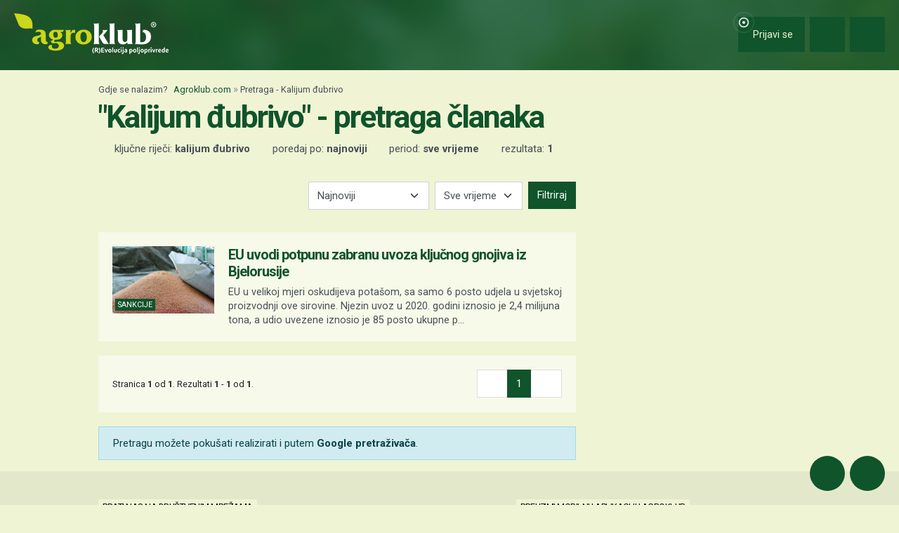

--- FILE ---
content_type: text/html; charset=UTF-8
request_url: https://www.agroklub.com/pretraga/?query=Kalijum%20%C4%91ubrivo
body_size: 15201
content:
<!doctype html>
<html lang='hr'>
<head>
    <meta charset='utf-8'>
<title>Kalijum đubrivo - Pretraga članaka | Agroklub.com</title>
<meta name='description' content='Pretraga članaka za ključne riječi &quot;Kalijum đubrivo&quot;.'>
<base href='https://www.agroklub.com/'>


<link href='https://cdn.agroklub.com/favicon.ico' rel='icon'>
<link href='https://cdn.agroklub.com/favicon.ico' rel='shortcut icon'>
<meta name='viewport' content='width=device-width, initial-scale=1.0'>
<meta name="robots"  content="max-image-preview:large" >
                                            <link rel="preload" as="image" href="https://cdn.agroklub.com/upload/images/text/thumb/depositphotos-33023757-xl-1-300x200.jpg" type="image/webp" fetchpriority="high">
                                             <link rel='stylesheet' href='https://cdn.agroklub.com/css/web.min.css?id=5308948edb19bd65ba5903a9f1392c70'>
    <meta itemprop='name' content='Kalijum đubrivo - Pretraga članaka'>
    <meta itemprop='description' content='Pretraga članaka za ključne riječi &quot;Kalijum đubrivo&quot;.'>


<meta property="fb:app_id" content="188383504537153" />


<meta name='twitter:card' content='summary_large_image'>
    <meta name='twitter:site' content='@agroklub'>
    <meta name='twitter:title' content='Kalijum đubrivo - Pretraga članaka'>
    <meta name='twitter:description' content='Pretraga članaka za ključne riječi &quot;Kalijum đubrivo&quot;.'>


<meta property='og:type' content='article'>
    <meta property='og:site_name' content='Agroklub.com'>
    <meta property='og:title' content='Kalijum đubrivo - Pretraga članaka'>
    <meta property='og:description' content='Pretraga članaka za ključne riječi &quot;Kalijum đubrivo&quot;.'>
    <meta property='og:image' content='https://cdn.agroklub.com/img/agroklub-logotip-social.jpg'>
    <meta property="og:image:width" content="640" />
    <meta property="og:image:height" content="640" />
    <meta property='og:url' content='pretraga/'>
         
    <!-- Global site tag (gtag.js) - Google Analytics -->
<script async src="https://www.googletagmanager.com/gtag/js?id=G-DJXEWDSTDN"></script>
<script>
    window.dataLayer = window.dataLayer || []

    function gtag() { dataLayer.push(arguments) }

    gtag('js', new Date())

	
	
    gtag('config', 'G-DJXEWDSTDN')
    gtag('config', 'G-YE2MMQB0RG')

    </script>
    <script async src="https://pagead2.googlesyndication.com/pagead/js/adsbygoogle.js?client=ca-pub-6835057220593083" crossorigin="anonymous"></script>
<script async="async" src='https://www.googletagservices.com/tag/js/gpt.js'></script>
<script>
    var googletag = googletag || {};
    googletag.cmd = googletag.cmd || [];

    googletag.cmd.push(function () {

        var mappingTop = googletag.sizeMapping()
            .addSize([1660, 0], [[1200, 300], [1200, 150]])
            .addSize([1000, 0], [[1000, 250], [1000, 125], [980, 120], [970, 250], [950, 90], [728, 90]])
            .addSize([768, 0], [[728, 90]])
            .addSize([360, 0], [[360, 90], [336, 280], [336, 168], [336, 84], [300, 250], [300, 150]])
            .build();

        var mappingBody = googletag.sizeMapping()
            .addSize([1000, 0], [[1000, 125], [980, 120], [880, 110], [950, 90], [728, 90]])
            .addSize([768, 0], [[728, 90], [680, 170]])
            .addSize([360, 0], [[360, 90], [336, 280], [336, 336], [336, 168], [336, 84], [300, 600], [300, 300], [300, 250], [300, 150]])
            .build();

        var mappingBodySmall = googletag.sizeMapping()
            .addSize([1660, 0], [[880, 110], [728, 90]])
            .addSize([1040, 0], [[680, 170]])
            .addSize([768, 0], [[300, 600], [300, 300], [300, 250]])
            .addSize([360, 0], [[360, 90], [336, 280], [336, 336], [300, 600], [300, 300], [300, 250], [300, 150]])
            .build();

        var mappingColumn = googletag.sizeMapping()
            .addSize([360, 0], [[360, 90], [336, 280], [336, 336], [300, 600], [300, 300], [300, 250], [300, 150]])
            .build();

        var mappingText = googletag.sizeMapping()
            .addSize([360, 0], [[336, 280], [336, 336], [300, 300], [300, 250]])
            .build();

        var mappingSide = googletag.sizeMapping()
            .addSize([1660, 0], [[180, 720], [180, 360]])
            .addSize([320, 0], [])
            .build();

                                                
            googletag
                            .defineSlot('/1080745/HR_top', [[1200, 300],[1200, 150], [1000, 125],[1000, 250], [970, 250], [950, 90], [300, 250], [300, 150], [336, 280], [336, 168], [336, 84], [360, 90]], 'div-gpt-ad-1516887581044-0')
                                        .defineSizeMapping(mappingTop)
                            .addService(googletag.pubads());


                                                
            googletag
                            .defineSlot('/1080745/HR_body_1', [[300, 250], [1000, 125], [880,110],  [300, 600],  [300, 300], [980, 120], [728, 90], [950, 90], [300, 150], [336, 280], [336, 336], [360, 90]], 'div-gpt-ad-1516887581044-1')
                                        .defineSizeMapping(mappingBody)
                            .addService(googletag.pubads());


                                                
            googletag
                            .defineSlot('/1080745/HR_body_2', [[300, 250], [1000, 125], [880,110],  [300, 300], [980, 120], [728, 90], [950, 90], [300, 150], [336, 280], [336, 336], [360, 90]], 'div-gpt-ad-1516887581044-2')
                                        .defineSizeMapping(mappingBody)
                            .addService(googletag.pubads());


                                                
            googletag
                            .defineSlot('/1080745/HR_body_3', [[300, 250], [1000, 125], [880,110],   [300, 300], [980, 120], [728, 90], [950, 90], [300, 150], [336, 280], [336, 336], [360, 90]], 'div-gpt-ad-1516887581044-3')
                                        .defineSizeMapping(mappingBody)
                            .addService(googletag.pubads());


                                                
            googletag
                            .defineSlot('/1080745/HR_body_4', [[300, 250], [1000, 125], [880,110], [300, 300], [980, 120], [728, 90], [950, 90], [300, 150], [336, 280], [336, 336], [360, 90]], 'div-gpt-ad-1516887581044-4')
                                        .defineSizeMapping(mappingBody)
                            .addService(googletag.pubads());


                                                
            googletag
                            .defineSlot('/1080745/HR_body_small_1', [[300, 300], [680, 170], [300, 250], [728, 90], [630, 90], [880, 110], [300, 150], [336, 280], [360, 90], [300, 600]], 'div-gpt-ad-1516887581044-5')
                                        .defineSizeMapping(mappingBodySmall)
                            .addService(googletag.pubads());


                                                
            googletag
                            .defineSlot('/1080745/HR_body_small_2', [[300, 300], [680, 170], [300, 250], [728, 90], [630, 90], [880, 110], [300, 150], [336, 280], [360, 90], [300, 600]], 'div-gpt-ad-1516887581044-6')
                                        .defineSizeMapping(mappingBodySmall)
                            .addService(googletag.pubads());


                                                
            googletag
                            .defineSlot('/1080745/HR_column_1', [[300, 600], [300, 250], [300, 300], [300, 150]], 'div-gpt-ad-1516887581044-7')
                                        .addService(googletag.pubads());


                                                
            googletag
                            .defineSlot('/1080745/HR_column_2', [[300, 600], [300, 250], [300, 300], [300, 150]], 'div-gpt-ad-1516887581044-8')
                                        .addService(googletag.pubads());


                                                
            googletag
                            .defineSlot('/1080745/HR_side_1', [[180, 720], [180, 360]], 'div-gpt-ad-1516887581044-9')
                                        .defineSizeMapping(mappingSide)
                            .addService(googletag.pubads());


                                                
            googletag
                            .defineSlot('/1080745/HR_side_2', [[180, 720], [180, 360]], 'div-gpt-ad-1516887581044-10')
                                        .defineSizeMapping(mappingSide)
                            .addService(googletag.pubads());


                                                
            googletag
                            .defineSlot('/1080745/agroklub_hr_sticky', [[300, 100], [300, 75]], 'div-gpt-ad-1655461045539-0')
                                        .addService(googletag.pubads());


                                                
            googletag
                            .defineSlot('/1080745/HR_promo_right', [200, 400], 'div-gpt-ad-1665042686600-0')
                                        .addService(googletag.pubads());


                                                
            googletag
                            .defineSlot('/1080745/HR_text_1', [[300, 300], [300, 250], [336, 336], [336, 280]], 'div-gpt-ad-1715601811527-0')
                                        .defineSizeMapping(mappingText)
                            .addService(googletag.pubads());


        
        googletag.pubads().setTargeting('agro_kat', 'pretraga');

                                            googletag.pubads().setTargeting('agro_tekst', '0');
                        
                    googletag.pubads().setTargeting('agro_user', '0');
        
        googletag.pubads().setCentering(true);
		googletag.pubads().enableSingleRequest();
        googletag.pubads().collapseEmptyDivs();
        googletag.enableServices();
    });
</script>
    <script
    src="https://cdn.userway.org/widget.js"
    data-color='#10542B'
    data-account='DlcQGe7YGD'
></script>    <script src="https://kit.fontawesome.com/3cf8be0fbf.js" crossorigin="anonymous" defer></script>
</head>
<body>

<header class="d-print-none" id='tablist-header' role='banner'>
    <div class='header-spacer' style='display: none;'></div>

    <div class='wrapper-header  header-portal '>
        <div class='container-fluid'>
            <div class='header-logotip d-none d-md-block'>
                <a href='' aria-label="Agroklub">
    <img src='https://cdn.agroklub.com/img/agroklub-logotip.png' width='220' height='58' alt='Agroklub logo' title='Agroklub' loading="lazy">
</a>
            </div>

            <div class='header-logotip-mobile d-md-none'>
                <a href='' aria-label="Agroklub">
    <img src="https://cdn.agroklub.com/img/agroklub-logotip-mobile.png" width="132" height="35" alt='Agroklub logo' title='Agroklub' loading="lazy">
</a>
            </div>

            <div class='header-logotip-scroll' style='display: none;'>
                <p>
    <a href='' class='website-title'>Agroklub</a>

            <span class='heading-title'>
            \ &quot;Kalijum đubrivo&quot; - pretraga članaka        </span>
    </p>            </div>

            <div class='header-menu'>
                <ul class='list-inline'>
        <li class='list-inline-item'>
        <a href='prijava/?redirect_url=https://www.agroklub.com/pretraga/' class='btn btn-user-action px-3'>
            <span class='pulse-click'>
                <img src='https://cdn.agroklub.com/img/animation/pulse.svg' width="44" height="44" alt="Pulsna animacija">
            </span>
            <span>
                <i class='far fa-fw fa-lg fa-user me-1 d-inline'></i>
                <span class="d-none d-sm-inline"> Prijavi se</span>
            </span>
        </a>
    </li>
    
        <li class='list-inline-item'>
        <button
            data-bs-target="#collapse-search"
            data-parent='#tablist-header'
            class='btn btn-fixed btn-fixed-xxl btn-user-action'
            data-bs-toggle='collapse'
            aria-expanded='false'
            aria-controls='collapse-search'
            aria-label="Close"
            id='btn-collapse-search'
        >
            <i class='far fa-fw fa-lg fa-search'></i>
        </button>
    </li>
    
    <li class='list-inline-item'>
        <a
            href='#show-navigation'
            data-parent='#tablist-header'
            class='btn btn-fixed btn-fixed-xxl btn-user-action'
            data-bs-toggle='collapse'
            aria-expanded='false'
            aria-controls='show-navigation'
            aria-label="Navigation"
            id='btn-show-navigation'
        >
                        <i class='far fa-fw fa-lg fa-bars'></i>
        </a>
    </li>
</ul>
            </div>

            <div class='clearfix'></div>
        </div>
    </div>

    

        <div
        class='wrapper-navigation d-print-none collapse  wrapper-navigation-portal '
        role='tabpanel'
        id='collapse-search'
    >
        <div class='container'>
            <div class='card mb-0'>
                <div class='card-body'>
                        <p class="h6 text-uppercase mb-3">
    <span class="badge bg-primary text-white">
        Pretraga tekstova
    </span>
</p>

<form method='post' action='pretraga/'>
    <input type="hidden" name="_token" value="4YT3L51IGWrRBIjHG5o8tZRdPDU3ujMIimeodn5c" autocomplete="off">    <div class='row'>
        <div class='col-12'>
            <div class='mb-3'>
                <input
                    type='text'
                    name='query'
                    value='Kalijum đubrivo'
                    placeholder='Ključne riječi...'
                    maxlength='80'
                    class='form-control'
                >
            </div>
        </div>
    </div>
    <div class="row">
        <div class='col-12'>
            <div class='mb-3'>
                <label for='category' class='col-form-label col-form-label-sm text-white'>
                    Kategorija
                </label>
                <select name='text_category_id' class='form-select'>
                    <option value=''>Sve kategorije</option>
                                        <option
                        value='88'
                        
                    >
                        Agro prognoza
                    </option>
                                        <option
                        value='85'
                        
                    >
                        Agrohobi
                    </option>
                                        <option
                        value='157'
                        
                    >
                        Eko proizvodnja
                    </option>
                                        <option
                        value='184'
                        
                    >
                        Financiranje
                    </option>
                                        <option
                        value='129'
                        
                    >
                        Kolumna
                    </option>
                                        <option
                        value='169'
                        
                    >
                        Pčelarstvo
                    </option>
                                        <option
                        value='83'
                        
                    >
                        Poljoprivredne vijesti
                    </option>
                                        <option
                        value='93'
                        
                    >
                        Povrćarstvo
                    </option>
                                        <option
                        value='171'
                        
                    >
                        Prehrambena industrija
                    </option>
                                        <option
                        value='89'
                        
                    >
                        Ratarstvo
                    </option>
                                        <option
                        value='168'
                        
                    >
                        Ribarstvo
                    </option>
                                        <option
                        value='86'
                        
                    >
                        Sajmovi i događanja
                    </option>
                                        <option
                        value='128'
                        
                    >
                        Seoski turizam
                    </option>
                                        <option
                        value='90'
                        
                    >
                        Stočarstvo
                    </option>
                                        <option
                        value='170'
                        
                    >
                        Šumarstvo
                    </option>
                                        <option
                        value='94'
                        
                    >
                        Ukrasno i ljekovito bilje
                    </option>
                                        <option
                        value='92'
                        
                    >
                        Vinogradarstvo
                    </option>
                                        <option
                        value='91'
                        
                    >
                        Voćarstvo
                    </option>
                                    </select>
            </div>
        </div>
    </div>
    <div class="row">
        <div class='col-12 col-sm-6'>
            <div class='mb-3'>
                <label for='sort' class='col-form-label col-form-label-sm text-white'>
                    Poredaj po
                </label>
                <select name='sort' class='form-select'>
                                        <option
                        value='newest'
                        
                    >
                        Najnoviji
                    </option>
                                        <option
                        value='oldest'
                        
                    >
                        Najstariji
                    </option>
                                        <option
                        value='relevance'
                        
                    >
                        Relevantni
                    </option>
                                        <option
                        value='most_views'
                        
                    >
                        Najviše čitanja
                    </option>
                                        <option
                        value='most_comments'
                        
                    >
                        Najviše komentara
                    </option>
                                    </select>
            </div>
        </div>

        <div class='col-12 col-sm-6'>
            <div class='mb-3'>
                <label for='period' class='col-form-label col-form-label-sm text-white'>
                    Period
                </label>
                <select name='period' class='form-select'>
                                        <option
                        value='all'
                        
                    >
                        Sve vrijeme
                    </option>
                                        <option
                        value='year'
                        
                    >
                        Godina
                    </option>
                                        <option
                        value='month'
                        
                    >
                        Mjesec
                    </option>
                                        <option
                        value='week'
                        
                    >
                        Tjedan
                    </option>
                                    </select>
            </div>
        </div>
    </div>

    <div class='mb-3 text-end'>
        <button
            type='submit'
            class='btn btn-secondary'
            data-after-submit-value='Pričekajte...'
        >
            Pretraži
        </button>
    </div>
</form>
                </div>
            </div>
        </div>
    </div>
    
    <div class='wrapper-navigation d-print-none collapse  wrapper-navigation-portal '  role='tabpanel' id='show-navigation'>
        <div class='inner-navigation right'>
            <!-- Start Sidebar -->

<div class="custom-icons-container">
    <div class="row">
        <span class="d-flex active-icon" data-index="1">
            <i class="far fa-newspaper fa-fw me-1 fa-visible"></i>
        </span>
    </div>
    <div class="row">
        <span class="d-flex "  data-index="2">
            <i class="far fa-bullhorn fa-fw me-1 fa-visible"></i>
        </span>
    </div>
    <div class="row">
        <span class="d-flex " data-index="3">
            <i class="far fa-database fa-fw me-1 fa-visible"></i>
        </span>
    </div>
    <div class="row">
        <span class="d-flex " data-index="4">
            <i class="far fa-comment-alt fa-fw me-1 fa-visible"></i>
        </span>
    </div>
        
</div>

<div class="custom-nav-container" seamless="seamless">
        <ul id="custom-nav-1" class="navbar-nav custom-show">
        <li class="nav-title">
            <a href="">
                Poljoprivredni portal
            </a>
        </li>
                <li class="nav-item dropdown">
                        <div class="d-flex justify-content-between">
                <a class="nav-link" href="">
                    <p class="nav-link dropdown-link">
                        Poljoprivredne teme
                    </p>
                </a>
                <button class="nav-link dropdown-toggle">
                    <i class="fa fa-plus dropdown-icon"></i>
                </button>
            </div>
                        <ul
                                class="dropdown-menu"
                            >
                                <li>
                    <a class="dropdown-item " href="ratarstvo/">
                        Ratarstvo
                    </a>
                </li>
                                <li>
                    <a class="dropdown-item " href="stocarstvo/">
                        Stočarstvo
                    </a>
                </li>
                                <li>
                    <a class="dropdown-item " href="vocarstvo/">
                        Voćarstvo
                    </a>
                </li>
                                <li>
                    <a class="dropdown-item " href="vinogradarstvo/">
                        Vinogradarstvo
                    </a>
                </li>
                                <li>
                    <a class="dropdown-item " href="povrcarstvo/">
                        Povrćarstvo
                    </a>
                </li>
                                <li>
                    <a class="dropdown-item " href="hortikultura/">
                        Ukrasno i ljekovito bilje
                    </a>
                </li>
                                <li>
                    <a class="dropdown-item " href="ribarstvo/">
                        Ribarstvo
                    </a>
                </li>
                                <li>
                    <a class="dropdown-item " href="pcelarstvo/">
                        Pčelarstvo
                    </a>
                </li>
                                <li>
                    <a class="dropdown-item " href="prehrambena-industrija/">
                        Prehrambena industrija
                    </a>
                </li>
                                <li>
                    <a class="dropdown-item " href="eko-proizvodnja/">
                        Eko proizvodnja
                    </a>
                </li>
                            </ul>
        </li>
                <li class="nav-item dropdown">
                        <div class="d-flex justify-content-between">
                <a class="nav-link" href="poljoprivredne-vijesti/">
                    <p class="nav-link dropdown-link">
                        Novosti i događanja
                    </p>
                </a>
                <button class="nav-link dropdown-toggle">
                    <i class="fa fa-plus dropdown-icon"></i>
                </button>
            </div>
                        <ul
                                class="dropdown-menu"
                            >
                                <li>
                    <a class="dropdown-item " href="poljoprivredne-vijesti/">
                        Poljoprivredne vijesti
                    </a>
                </li>
                                <li>
                    <a class="dropdown-item " href="sajmovi-dogadjanja/">
                        Sajmovi i događanja
                    </a>
                </li>
                                <li>
                    <a class="dropdown-item " href="raspored-sajmova/">
                        Kalendar događanja
                    </a>
                </li>
                                <li>
                    <a class="dropdown-item " href="kolumna/">
                        Kolumna
                    </a>
                </li>
                            </ul>
        </li>
                <li class="nav-item dropdown">
                        <div class="d-flex justify-content-between">
                <a class="nav-link" href="financiranje/">
                    <p class="nav-link dropdown-link">
                        Agro Plus
                    </p>
                </a>
                <button class="nav-link dropdown-toggle">
                    <i class="fa fa-plus dropdown-icon"></i>
                </button>
            </div>
                        <ul
                                class="dropdown-menu"
                            >
                                <li>
                    <a class="dropdown-item " href="agro-hobi/">
                        Agrohobi
                    </a>
                </li>
                                <li>
                    <a class="dropdown-item " href="agro-meteo/">
                        Agro prognoza
                    </a>
                </li>
                                <li>
                    <a class="dropdown-item " href="seoski-turizam/">
                        Seoski turizam
                    </a>
                </li>
                                <li>
                    <a class="dropdown-item " href="sumarstvo">
                        Šumarstvo
                    </a>
                </li>
                                <li>
                    <a class="dropdown-item " href="financiranje/">
                        Financiranje
                    </a>
                </li>
                                <li>
                    <a class="dropdown-item " href="ankete/">
                        Ankete
                    </a>
                </li>
                            </ul>
        </li>
                <li class="nav-item dropdown">
                        <div class="d-flex justify-content-between">
                <a class="nav-link" href="agrogalerija/">
                    <p class="nav-link dropdown-link">
                        Foto, video i dokumenti
                    </p>
                </a>
                <button class="nav-link dropdown-toggle">
                    <i class="fa fa-plus dropdown-icon"></i>
                </button>
            </div>
                        <ul
                                class="dropdown-menu"
                            >
                                <li>
                    <a class="dropdown-item " href="agrogalerija/">
                        Foto prilozi
                    </a>
                </li>
                                <li>
                    <a class="dropdown-item " href="video-prilozi/">
                        Video prilozi
                    </a>
                </li>
                                <li>
                    <a class="dropdown-item " href="dokumenti/">
                        Dokumenti
                    </a>
                </li>
                            </ul>
        </li>
            </ul>
    
        <ul id="custom-nav-2" class="navbar-nav ">
        <li class="nav-title">
            <a href="poljoprivredni-oglasnik/">
                Poljoprivredni oglasnik
            </a>
        </li>
                <li class="nav-item dropdown">
                        <a class="nav-link " href="poljoprivredni-oglasnik/poljoprivredna-zemljista/">
                <p class="nav-link dropdown-link">
                    Poljoprivredna zemljišta
                </p>
            </a>
                        <ul
                                class="dropdown-menu"
                            >
                            </ul>
        </li>
                <li class="nav-item dropdown">
                        <a class="nav-link " href="poljoprivredni-oglasnik/ponuda-poslova/">
                <p class="nav-link dropdown-link">
                    Radna mjesta
                </p>
            </a>
                        <ul
                                class="dropdown-menu"
                            >
                            </ul>
        </li>
                <li class="nav-item dropdown">
                        <div class="d-flex justify-content-between">
                <a class="nav-link" href="poljoprivredni-oglasnik/mehanizacija/">
                    <p class="nav-link dropdown-link">
                        Mehanizacija
                    </p>
                </a>
                <button class="nav-link dropdown-toggle">
                    <i class="fa fa-plus dropdown-icon"></i>
                </button>
            </div>
                        <ul
                                class="dropdown-menu"
                            >
                                <li>
                    <a class="dropdown-item " href="poljoprivredni-oglasnik/traktori/">
                        Traktori
                    </a>
                </li>
                                <li>
                    <a class="dropdown-item " href="poljoprivredni-oglasnik/malceri/">
                        Malčeri
                    </a>
                </li>
                                <li>
                    <a class="dropdown-item " href="poljoprivredni-oglasnik/traktorske-prikolice-cisterne/">
                        Prikolice i cisterne
                    </a>
                </li>
                                <li>
                    <a class="dropdown-item " href="poljoprivredni-oglasnik/atomizeri-prskalice/">
                        Atomizeri i prskalice
                    </a>
                </li>
                                <li>
                    <a class="dropdown-item " href="poljoprivredni-oglasnik/obrada-tla/">
                        Obrada tla
                    </a>
                </li>
                                <li>
                    <a class="dropdown-item " href="poljoprivredni-oglasnik/motokultivatori/">
                        Motokultivatori i motokopačice
                    </a>
                </li>
                                <li>
                    <a class="dropdown-item " href="poljoprivredni-oglasnik/kombajni/">
                        Kombajni
                    </a>
                </li>
                                <li>
                    <a class="dropdown-item " href="poljoprivredni-oglasnik/vilicari-utovarivaci/">
                        Viličari i utovarivači
                    </a>
                </li>
                                <li>
                    <a class="dropdown-item " href="poljoprivredni-oglasnik/sijacice/">
                        Sijačice
                    </a>
                </li>
                                <li>
                    <a class="dropdown-item " href="poljoprivredni-oglasnik/gospodarska-vozila/">
                        Gospodarska vozila
                    </a>
                </li>
                            </ul>
        </li>
                <li class="nav-item dropdown">
                        <div class="d-flex justify-content-between">
                <a class="nav-link" href="poljoprivredni-oglasnik/alati/">
                    <p class="nav-link dropdown-link">
                        Alati i oruđa
                    </p>
                </a>
                <button class="nav-link dropdown-toggle">
                    <i class="fa fa-plus dropdown-icon"></i>
                </button>
            </div>
                        <ul
                                class="dropdown-menu"
                            >
                                <li>
                    <a class="dropdown-item " href="poljoprivredni-oglasnik/motorne-pile/">
                        Motorne pile
                    </a>
                </li>
                                <li>
                    <a class="dropdown-item " href="poljoprivredni-oglasnik/kosilice-trimeri/">
                        Kosilice i trimeri
                    </a>
                </li>
                                <li>
                    <a class="dropdown-item " href="poljoprivredni-oglasnik/vrtni-alati">
                        Vrtni alati
                    </a>
                </li>
                            </ul>
        </li>
                <li class="nav-item dropdown">
                        <div class="d-flex justify-content-between">
                <a class="nav-link" href="poljoprivredni-oglasnik/oprema-dijelovi/">
                    <p class="nav-link dropdown-link">
                        Oprema i dijelovi
                    </p>
                </a>
                <button class="nav-link dropdown-toggle">
                    <i class="fa fa-plus dropdown-icon"></i>
                </button>
            </div>
                        <ul
                                class="dropdown-menu"
                            >
                                <li>
                    <a class="dropdown-item " href="poljoprivredni-oglasnik/radna-zastitna-odjeca/">
                        Radna i zaštitna odjeća
                    </a>
                </li>
                                <li>
                    <a class="dropdown-item " href="poljoprivredni-oglasnik/plastenici-staklenici-skladista/">
                        Plastenici i skladišta
                    </a>
                </li>
                                <li>
                    <a class="dropdown-item " href="poljoprivredni-oglasnik/navodnjavanje-oprema/">
                        Oprema za navodnjavanje
                    </a>
                </li>
                                <li>
                    <a class="dropdown-item " href="poljoprivredni-oglasnik/enoloski-preparati/">
                        Enološki preparati i oprema
                    </a>
                </li>
                                <li>
                    <a class="dropdown-item " href="poljoprivredni-oglasnik/gume/">
                        Gume
                    </a>
                </li>
                                <li>
                    <a class="dropdown-item " href="poljoprivredni-oglasnik/rezervni-dijelovi/">
                        Rezervni dijelovi
                    </a>
                </li>
                                <li>
                    <a class="dropdown-item " href="poljoprivredni-oglasnik/ulja-maziva-tekucine-filteri/">
                        Ulja, maziva, tekućine i filteri
                    </a>
                </li>
                                <li>
                    <a class="dropdown-item " href="poljoprivredni-oglasnik/gradjevinski-materijal/">
                        Građevinski materijal
                    </a>
                </li>
                                <li>
                    <a class="dropdown-item " href="poljoprivredni-oglasnik/oprema-prerada/">
                        Oprema za preradu
                    </a>
                </li>
                                <li>
                    <a class="dropdown-item " href="poljoprivredni-oglasnik/ograde-pletiva-elektricni-pastiri/">
                        Ograde, pletiva i električni pastiri
                    </a>
                </li>
                            </ul>
        </li>
                <li class="nav-item dropdown">
                        <div class="d-flex justify-content-between">
                <a class="nav-link" href="poljoprivredni-oglasnik/poljoprivredni-proizvodi/">
                    <p class="nav-link dropdown-link">
                        Poljoprivredni proizvodi
                    </p>
                </a>
                <button class="nav-link dropdown-toggle">
                    <i class="fa fa-plus dropdown-icon"></i>
                </button>
            </div>
                        <ul
                                class="dropdown-menu"
                            >
                                <li>
                    <a class="dropdown-item " href="poljoprivredni-oglasnik/stocna-hrana/">
                        Stočna hrana
                    </a>
                </li>
                                <li>
                    <a class="dropdown-item " href="poljoprivredni-oglasnik/vina-rakije/">
                        Vina, likeri i rakije
                    </a>
                </li>
                                <li>
                    <a class="dropdown-item " href="poljoprivredni-oglasnik/sirevi-mlijecni-proizvodi/">
                        Sirevi i mliječni proizvodi
                    </a>
                </li>
                                <li>
                    <a class="dropdown-item " href="poljoprivredni-oglasnik/domace-zivotinje/">
                        Domaće životinje
                    </a>
                </li>
                            </ul>
        </li>
                <li class="nav-item dropdown">
                        <div class="d-flex justify-content-between">
                <a class="nav-link" href="poljoprivredni-oglasnik/sadni-materijal/">
                    <p class="nav-link dropdown-link">
                        Sadni materijal
                    </p>
                </a>
                <button class="nav-link dropdown-toggle">
                    <i class="fa fa-plus dropdown-icon"></i>
                </button>
            </div>
                        <ul
                                class="dropdown-menu"
                            >
                                <li>
                    <a class="dropdown-item " href="poljoprivredni-oglasnik/vocne-sadnice/">
                        Voćne sadnice
                    </a>
                </li>
                                <li>
                    <a class="dropdown-item " href="poljoprivredni-oglasnik/sjeme-zitarice-uljarice/">
                        Sjeme žitarica, uljarica i šećerne repe
                    </a>
                </li>
                                <li>
                    <a class="dropdown-item " href="poljoprivredni-oglasnik/ukrasno-zacinsko-ljekovito-bilje/">
                        Ukrasno, začinsko i ljekovito bilje
                    </a>
                </li>
                                <li>
                    <a class="dropdown-item " href="poljoprivredni-oglasnik/sjeme-voce-povrce/">
                        Sjeme voća i povrća
                    </a>
                </li>
                                <li>
                    <a class="dropdown-item " href="poljoprivredni-oglasnik/krmno-bilje-travne-smjese/">
                        Krmno bilje i travne smjese
                    </a>
                </li>
                            </ul>
        </li>
                <li class="nav-item dropdown">
                        <div class="d-flex justify-content-between">
                <a class="nav-link" href="poljoprivredni-oglasnik/usluge/">
                    <p class="nav-link dropdown-link">
                        Usluge i ostalo
                    </p>
                </a>
                <button class="nav-link dropdown-toggle">
                    <i class="fa fa-plus dropdown-icon"></i>
                </button>
            </div>
                        <ul
                                class="dropdown-menu"
                            >
                                <li>
                    <a class="dropdown-item " href="poljoprivredni-oglasnik/knjige-casopisi/">
                        Knjige i časopisi
                    </a>
                </li>
                                <li>
                    <a class="dropdown-item " href="poljoprivredni-oglasnik/edukacije-osposobljavanja/">
                        Edukacije i osposobljavanje
                    </a>
                </li>
                                <li>
                    <a class="dropdown-item " href="poljoprivredni-oglasnik/ruralni-turizam/">
                        Ruralni turizam
                    </a>
                </li>
                                <li>
                    <a class="dropdown-item " href="poljoprivredni-oglasnik/igracke/">
                        Igračke
                    </a>
                </li>
                                <li>
                    <a class="dropdown-item " href="poljoprivredni-oglasnik/ambalaza">
                        Ambalaža
                    </a>
                </li>
                            </ul>
        </li>
                <li class="nav-item dropdown">
                        <div class="d-flex justify-content-between">
                <a class="nav-link" href="poljoprivredni-oglasnik/zastitna-sredstva-gnojiva/">
                    <p class="nav-link dropdown-link">
                        Zaštitna sredstva i gnojiva
                    </p>
                </a>
                <button class="nav-link dropdown-toggle">
                    <i class="fa fa-plus dropdown-icon"></i>
                </button>
            </div>
                        <ul
                                class="dropdown-menu"
                            >
                                <li>
                    <a class="dropdown-item " href="poljoprivredni-oglasnik/fungicidi/">
                        Fungicidi
                    </a>
                </li>
                                <li>
                    <a class="dropdown-item " href="poljoprivredni-oglasnik/herbicidi/">
                        Herbicidi
                    </a>
                </li>
                                <li>
                    <a class="dropdown-item " href="poljoprivredni-oglasnik/insekticidi/">
                        Insekticidi
                    </a>
                </li>
                                <li>
                    <a class="dropdown-item " href="poljoprivredni-oglasnik/zastita-sjemena/">
                        Zaštita sjemena
                    </a>
                </li>
                                <li>
                    <a class="dropdown-item " href="poljoprivredni-oglasnik/ostala-szb/">
                        Ostala sredstva za zaštitu bilja
                    </a>
                </li>
                                <li>
                    <a class="dropdown-item " href="poljoprivredni-oglasnik/deratizacija-dezinsekcija/">
                        Deratizacija i dezinsekcija
                    </a>
                </li>
                                <li>
                    <a class="dropdown-item " href="poljoprivredni-oglasnik/gnojiva/">
                        Gnojiva
                    </a>
                </li>
                            </ul>
        </li>
                <li class="nav-item dropdown">
                        <div class="d-flex justify-content-between">
                <a class="nav-link" href="poljoprivredni-oglasnik/pcelarska-oprema">
                    <p class="nav-link dropdown-link">
                        Pčelarska oprema
                    </p>
                </a>
                <button class="nav-link dropdown-toggle">
                    <i class="fa fa-plus dropdown-icon"></i>
                </button>
            </div>
                        <ul
                                class="dropdown-menu"
                            >
                                <li>
                    <a class="dropdown-item " href="poljoprivredni-oglasnik/kosnice-dijelovi">
                        Košnice i dijelovi
                    </a>
                </li>
                                <li>
                    <a class="dropdown-item " href="poljoprivredni-oglasnik/satna-osnova-vosak">
                        Satna osnova i vosak
                    </a>
                </li>
                                <li>
                    <a class="dropdown-item " href="poljoprivredni-oglasnik/pcelarski-pribor">
                        Pčelarski pribor
                    </a>
                </li>
                                <li>
                    <a class="dropdown-item " href="poljoprivredni-oglasnik/hrana-dodaci-pcele">
                        Hrana i dodaci za pčele
                    </a>
                </li>
                                <li>
                    <a class="dropdown-item " href="poljoprivredni-oglasnik/lijecenje-zastita-pcela">
                        Liječenje i zaštita pčela
                    </a>
                </li>
                                <li>
                    <a class="dropdown-item " href="poljoprivredni-oglasnik/matice-pcele">
                        Matice i pčele
                    </a>
                </li>
                            </ul>
        </li>
            </ul>
    
        <ul id="custom-nav-3" class="navbar-nav ">
        <li class="nav-title">
            <a href="agrobaza/">
                Baze podataka
            </a>
        </li>
                <li class="nav-item dropdown">
                        <div class="d-flex justify-content-between">
                <a class="nav-link" href="zastitna-sredstva/">
                    <p class="nav-link dropdown-link">
                        Zaštitna sredstva
                    </p>
                </a>
                <button class="nav-link dropdown-toggle">
                    <i class="fa fa-plus dropdown-icon"></i>
                </button>
            </div>
                        <ul
                                class="dropdown-menu"
                            >
                                <li>
                    <a class="dropdown-item " href="zastitna-sredstva/herbicidi-1/">
                        Herbicidi
                    </a>
                </li>
                                <li>
                    <a class="dropdown-item " href="zastitna-sredstva/fungicidi-2/">
                        Fungicidi
                    </a>
                </li>
                                <li>
                    <a class="dropdown-item " href="zastitna-sredstva/insekticidi-3/">
                        Insekticidi
                    </a>
                </li>
                                <li>
                    <a class="dropdown-item " href="zastitna-sredstva/ostala-sredstva-57/">
                        Ostala sredstva
                    </a>
                </li>
                            </ul>
        </li>
                <li class="nav-item dropdown">
                        <div class="d-flex justify-content-between">
                <a class="nav-link" href="gnojiva/">
                    <p class="nav-link dropdown-link">
                        Gnojiva
                    </p>
                </a>
                <button class="nav-link dropdown-toggle">
                    <i class="fa fa-plus dropdown-icon"></i>
                </button>
            </div>
                        <ul
                                class="dropdown-menu"
                            >
                                <li>
                    <a class="dropdown-item " href="gnojiva/mineralna-gnojiva/">
                        Mineralna gnojiva
                    </a>
                </li>
                                <li>
                    <a class="dropdown-item " href="gnojiva/organska-gnojiva/">
                        Organska gnojiva
                    </a>
                </li>
                                <li>
                    <a class="dropdown-item " href="gnojiva/poboljsivaci-tla/">
                        Poboljšivači tla
                    </a>
                </li>
                            </ul>
        </li>
                <li class="nav-item dropdown">
                        <div class="d-flex justify-content-between">
                <a class="nav-link" href="sortna-lista/">
                    <p class="nav-link dropdown-link">
                        Biljne vrste i sorte
                    </p>
                </a>
                <button class="nav-link dropdown-toggle">
                    <i class="fa fa-plus dropdown-icon"></i>
                </button>
            </div>
                        <ul
                                class="dropdown-menu"
                            >
                                <li>
                    <a class="dropdown-item " href="sortna-lista/voce/">
                        Voće
                    </a>
                </li>
                                <li>
                    <a class="dropdown-item " href="sortna-lista/povrce/">
                        Povrće
                    </a>
                </li>
                                <li>
                    <a class="dropdown-item " href="sortna-lista/vinova-loza/">
                        Vinova loza
                    </a>
                </li>
                                <li>
                    <a class="dropdown-item " href="sortna-lista/zitarice/">
                        Žitarice
                    </a>
                </li>
                                <li>
                    <a class="dropdown-item " href="sortna-lista/repa-krumpir/">
                        Repa i krumpir
                    </a>
                </li>
                                <li>
                    <a class="dropdown-item " href="sortna-lista/krmno-bilje/">
                        Krmno bilje
                    </a>
                </li>
                                <li>
                    <a class="dropdown-item " href="sortna-lista/uljarice-predivo-bilje/">
                        Uljarice i predivo bilje
                    </a>
                </li>
                                <li>
                    <a class="dropdown-item " href="sortna-lista/ljekovito-bilje/">
                        Ljekovito bilje
                    </a>
                </li>
                            </ul>
        </li>
                <li class="nav-item dropdown">
                        <div class="d-flex justify-content-between">
                <a class="nav-link" href="baza-stocarstva/">
                    <p class="nav-link dropdown-link">
                        Stočarstvo
                    </p>
                </a>
                <button class="nav-link dropdown-toggle">
                    <i class="fa fa-plus dropdown-icon"></i>
                </button>
            </div>
                        <ul
                                class="dropdown-menu"
                            >
                                <li>
                    <a class="dropdown-item " href="baza-stocarstva/svinjogojstvo/">
                        Svinjogojstvo
                    </a>
                </li>
                                <li>
                    <a class="dropdown-item " href="baza-stocarstva/govedarstvo/">
                        Govedarstvo
                    </a>
                </li>
                                <li>
                    <a class="dropdown-item " href="baza-stocarstva/konjogojstvo/">
                        Konjogojstvo
                    </a>
                </li>
                                <li>
                    <a class="dropdown-item " href="baza-stocarstva/kozarstvo/">
                        Kozarstvo
                    </a>
                </li>
                                <li>
                    <a class="dropdown-item " href="baza-stocarstva/ovcarstvo/">
                        Ovčarstvo
                    </a>
                </li>
                                <li>
                    <a class="dropdown-item " href="baza-stocarstva/male-zivotinje/">
                        Male životinje
                    </a>
                </li>
                                <li>
                    <a class="dropdown-item " href="baza-stocarstva/peradarstvo/">
                        Peradarstvo
                    </a>
                </li>
                                <li>
                    <a class="dropdown-item " href="baza-stocarstva/pcelarstvo/">
                        Pčelarstvo
                    </a>
                </li>
                            </ul>
        </li>
                <li class="nav-item dropdown">
                        <a class="nav-link " href="potpore/">
                <p class="nav-link dropdown-link">
                    Isplaćene potpore
                </p>
            </a>
                        <ul
                                class="dropdown-menu"
                            >
                            </ul>
        </li>
                <li class="nav-item dropdown">
                        <a class="nav-link " href="trziste/">
                <p class="nav-link dropdown-link">
                    Tržište
                </p>
            </a>
                        <ul
                                class="dropdown-menu"
                            >
                            </ul>
        </li>
                <li class="nav-item dropdown">
                        <a class="nav-link " href="vrijeme/">
                <p class="nav-link dropdown-link">
                    Vremenska prognoza
                </p>
            </a>
                        <ul
                                class="dropdown-menu"
                            >
                            </ul>
        </li>
            </ul>
    
        <ul id="custom-nav-4" class="navbar-nav ">
        <li class="nav-title">
            <a href="klub/">
                KLUB, društvena mreža
            </a>
        </li>

        <li class="nav-title">
            Zadnje aktivnosti
                    </li>
                <li class="w-90 px-2">
            <small>Zadnje aktivnosti korisnika mogu vidjeti samo registrirani korisnici.</small>
        </li>
        
        <li class="nav-title">
            Online korisnici
                    </li>
                <li class="w-90 px-2">
            <small>Online korisnike Agrokluba mogu vidjeti samo registirani korisnici.</small>
        </li>
        
                <li class="w-90 mt-3">
            Za potpune funkcionalnosti ovih servisa, <b><a href="https://www.agroklub.com/prijava/">prijavi se</a></b>.
        </li>
                
    </ul>
    
    <ul id="custom-nav-5" class="navbar-nav">
        <li class="nav-title"></li>
                            </ul>

    
</div>
<!-- End sidebar -->
        </div>
        
    </div>
</header>

<div class='wrapper-main'>
    <div class='floating-menu sticky-top sticky-top-spacer d-none d-xl-block'>
        <div class='card-side-navigation'>
        <p class='navigation-heading h6 text-uppercase mb-2'>
        <span class='badge bg-primary text-white'>
            <a href='#collapse-navigation-lang' data-bs-toggle='collapse' aria-expanded='false' aria-controls='collapse-navigation-lang'>
                Agroklub Hrvatska
                <i class="far ms-1 me-1 fa-caret-down" id='collapse-navigation-lang-icon'></i>
            </a>
        </span>
        </p>

        
        

        <div class='card scrollbar-gray mb-0'>
            <nav class='collapse show' id='collapse-navigation-menu'>
                <ul class='list-unstyled navigation mb-0'>
                                        <li>
                        <a
                            href='https://www.agroklub.com/'
                            class='align-middle text-uppercase fa-hover'
                                                    >
                        <span class='d-inline-block'>
                            <i class='far fa-newspaper fa-fw text-lg me-1 fa-visible'></i>
                            <i class='fa fa-newspaper fa-fw text-lg me-1 fa-hovered'></i>
                        </span>
                                                        <b>Poljoprivredni portal</b>
                                                    </a>

                        <ul class='list-unstyled'>
                                                        <li>
                                <a
                                                                        data-bs-toggle="collapse"
                                    href="#collapse-navigation-agricultural-topics"
                                    aria-controls="collapse-navigation-agricultural-topics"
                                    aria-expanded="false"
                                                                    >
                                                                        <i
                                        class='fa ms-1 me-1 fa-caret-right'
                                        id='collapse-navigation-icon-agricultural-topics'
                                    ></i>
                                    
                                                                        Poljoprivredne teme
                                                                    </a>

                                                                <ul
                                                                        class="list-unstyled collapse-navigation collapse "
                                    id="collapse-navigation-agricultural-topics"
                                    data-slug="agricultural-topics"
                                                                    >
                                                                        <li>
                                        <a href='ratarstvo/' >
                                            Ratarstvo
                                        </a>
                                    </li>
                                                                        <li>
                                        <a href='stocarstvo/' >
                                            Stočarstvo
                                        </a>
                                    </li>
                                                                        <li>
                                        <a href='vocarstvo/' >
                                            Voćarstvo
                                        </a>
                                    </li>
                                                                        <li>
                                        <a href='vinogradarstvo/' >
                                            Vinogradarstvo
                                        </a>
                                    </li>
                                                                        <li>
                                        <a href='povrcarstvo/' >
                                            Povrćarstvo
                                        </a>
                                    </li>
                                                                        <li>
                                        <a href='hortikultura/' >
                                            Ukrasno i ljekovito bilje
                                        </a>
                                    </li>
                                                                        <li>
                                        <a href='ribarstvo/' >
                                            Ribarstvo
                                        </a>
                                    </li>
                                                                        <li>
                                        <a href='pcelarstvo/' >
                                            Pčelarstvo
                                        </a>
                                    </li>
                                                                        <li>
                                        <a href='prehrambena-industrija/' >
                                            Prehrambena industrija
                                        </a>
                                    </li>
                                                                        <li>
                                        <a href='eko-proizvodnja/' >
                                            Eko proizvodnja
                                        </a>
                                    </li>
                                                                    </ul>
                                                            </li>
                                                        <li>
                                <a
                                                                        data-bs-toggle="collapse"
                                    href="#collapse-navigation-news-events"
                                    aria-controls="collapse-navigation-news-events"
                                    aria-expanded="false"
                                                                    >
                                                                        <i
                                        class='fa ms-1 me-1 fa-caret-right'
                                        id='collapse-navigation-icon-news-events'
                                    ></i>
                                    
                                                                        Novosti i događanja
                                                                    </a>

                                                                <ul
                                                                        class="list-unstyled collapse-navigation collapse "
                                    id="collapse-navigation-news-events"
                                    data-slug="news-events"
                                                                    >
                                                                        <li>
                                        <a href='poljoprivredne-vijesti/' >
                                            Poljoprivredne vijesti
                                        </a>
                                    </li>
                                                                        <li>
                                        <a href='sajmovi-dogadjanja/' >
                                            Sajmovi i događanja
                                        </a>
                                    </li>
                                                                        <li>
                                        <a href='raspored-sajmova/' >
                                            Kalendar događanja
                                        </a>
                                    </li>
                                                                        <li>
                                        <a href='kolumna/' >
                                            Kolumna
                                        </a>
                                    </li>
                                                                    </ul>
                                                            </li>
                                                        <li>
                                <a
                                                                        data-bs-toggle="collapse"
                                    href="#collapse-navigation-agro-plus"
                                    aria-controls="collapse-navigation-agro-plus"
                                    aria-expanded="false"
                                                                    >
                                                                        <i
                                        class='fa ms-1 me-1 fa-caret-right'
                                        id='collapse-navigation-icon-agro-plus'
                                    ></i>
                                    
                                                                        Agro Plus
                                                                    </a>

                                                                <ul
                                                                        class="list-unstyled collapse-navigation collapse "
                                    id="collapse-navigation-agro-plus"
                                    data-slug="agro-plus"
                                                                    >
                                                                        <li>
                                        <a href='agro-hobi/' >
                                            Agrohobi
                                        </a>
                                    </li>
                                                                        <li>
                                        <a href='agro-meteo/' >
                                            Agro prognoza
                                        </a>
                                    </li>
                                                                        <li>
                                        <a href='seoski-turizam/' >
                                            Seoski turizam
                                        </a>
                                    </li>
                                                                        <li>
                                        <a href='sumarstvo' >
                                            Šumarstvo
                                        </a>
                                    </li>
                                                                        <li>
                                        <a href='financiranje/' >
                                            Financiranje
                                        </a>
                                    </li>
                                                                        <li>
                                        <a href='ankete/' >
                                            Ankete
                                        </a>
                                    </li>
                                                                    </ul>
                                                            </li>
                                                        <li>
                                <a
                                                                        data-bs-toggle="collapse"
                                    href="#collapse-navigation-photo-video-document"
                                    aria-controls="collapse-navigation-photo-video-document"
                                    aria-expanded="false"
                                                                    >
                                                                        <i
                                        class='fa ms-1 me-1 fa-caret-right'
                                        id='collapse-navigation-icon-photo-video-document'
                                    ></i>
                                    
                                                                        Foto, video i dokumenti
                                                                    </a>

                                                                <ul
                                                                        class="list-unstyled collapse-navigation collapse "
                                    id="collapse-navigation-photo-video-document"
                                    data-slug="photo-video-document"
                                                                    >
                                                                        <li>
                                        <a href='agrogalerija/' >
                                            Foto prilozi
                                        </a>
                                    </li>
                                                                        <li>
                                        <a href='video-prilozi/' >
                                            Video prilozi
                                        </a>
                                    </li>
                                                                        <li>
                                        <a href='dokumenti/' >
                                            Dokumenti
                                        </a>
                                    </li>
                                                                    </ul>
                                                            </li>
                                                    </ul>
                    </li>
                                        <li>
                        <a
                            href='https://www.agroklub.com/poljoprivredni-oglasnik/'
                            class='align-middle text-uppercase fa-hover'
                                                    >
                        <span class='d-inline-block'>
                            <i class='far fa-bullhorn fa-fw text-lg me-1 fa-visible'></i>
                            <i class='fa fa-bullhorn fa-fw text-lg me-1 fa-hovered'></i>
                        </span>
                                                            Poljoprivredni oglasnik
                                                                                    </a>

                        <ul class='list-unstyled'>
                                                        <li>
                                <a
                                                                        href="poljoprivredni-oglasnik/poljoprivredna-zemljista/"
                                                                    >
                                    
                                                                        Poljoprivredna zemljišta
                                                                    </a>

                                                            </li>
                                                        <li>
                                <a
                                                                        href="poljoprivredni-oglasnik/ponuda-poslova/"
                                                                    >
                                    
                                                                        Radna mjesta
                                                                    </a>

                                                            </li>
                                                        <li>
                                <a
                                                                        data-bs-toggle="collapse"
                                    href="#collapse-navigation-agroad-133"
                                    aria-controls="collapse-navigation-agroad-133"
                                    aria-expanded="false"
                                                                    >
                                                                        <i
                                        class='fa ms-1 me-1 fa-caret-right'
                                        id='collapse-navigation-icon-agroad-133'
                                    ></i>
                                    
                                                                        Mehanizacija
                                                                    </a>

                                                                <ul
                                                                        class="list-unstyled collapse-navigation collapse "
                                    id="collapse-navigation-agroad-133"
                                    data-slug="agroad-133"
                                                                    >
                                                                        <li>
                                        <a href='poljoprivredni-oglasnik/traktori/' >
                                            Traktori
                                        </a>
                                    </li>
                                                                        <li>
                                        <a href='poljoprivredni-oglasnik/malceri/' >
                                            Malčeri
                                        </a>
                                    </li>
                                                                        <li>
                                        <a href='poljoprivredni-oglasnik/traktorske-prikolice-cisterne/' >
                                            Prikolice i cisterne
                                        </a>
                                    </li>
                                                                        <li>
                                        <a href='poljoprivredni-oglasnik/atomizeri-prskalice/' >
                                            Atomizeri i prskalice
                                        </a>
                                    </li>
                                                                        <li>
                                        <a href='poljoprivredni-oglasnik/obrada-tla/' >
                                            Obrada tla
                                        </a>
                                    </li>
                                                                        <li>
                                        <a href='poljoprivredni-oglasnik/motokultivatori/' >
                                            Motokultivatori i motokopačice
                                        </a>
                                    </li>
                                                                        <li>
                                        <a href='poljoprivredni-oglasnik/kombajni/' >
                                            Kombajni
                                        </a>
                                    </li>
                                                                        <li>
                                        <a href='poljoprivredni-oglasnik/vilicari-utovarivaci/' >
                                            Viličari i utovarivači
                                        </a>
                                    </li>
                                                                        <li>
                                        <a href='poljoprivredni-oglasnik/sijacice/' >
                                            Sijačice
                                        </a>
                                    </li>
                                                                        <li>
                                        <a href='poljoprivredni-oglasnik/gospodarska-vozila/' >
                                            Gospodarska vozila
                                        </a>
                                    </li>
                                                                    </ul>
                                                            </li>
                                                        <li>
                                <a
                                                                        data-bs-toggle="collapse"
                                    href="#collapse-navigation-agroad-138"
                                    aria-controls="collapse-navigation-agroad-138"
                                    aria-expanded="false"
                                                                    >
                                                                        <i
                                        class='fa ms-1 me-1 fa-caret-right'
                                        id='collapse-navigation-icon-agroad-138'
                                    ></i>
                                    
                                                                        Alati i oruđa
                                                                    </a>

                                                                <ul
                                                                        class="list-unstyled collapse-navigation collapse "
                                    id="collapse-navigation-agroad-138"
                                    data-slug="agroad-138"
                                                                    >
                                                                        <li>
                                        <a href='poljoprivredni-oglasnik/motorne-pile/' >
                                            Motorne pile
                                        </a>
                                    </li>
                                                                        <li>
                                        <a href='poljoprivredni-oglasnik/kosilice-trimeri/' >
                                            Kosilice i trimeri
                                        </a>
                                    </li>
                                                                        <li>
                                        <a href='poljoprivredni-oglasnik/vrtni-alati' >
                                            Vrtni alati
                                        </a>
                                    </li>
                                                                    </ul>
                                                            </li>
                                                        <li>
                                <a
                                                                        data-bs-toggle="collapse"
                                    href="#collapse-navigation-agroad-134"
                                    aria-controls="collapse-navigation-agroad-134"
                                    aria-expanded="false"
                                                                    >
                                                                        <i
                                        class='fa ms-1 me-1 fa-caret-right'
                                        id='collapse-navigation-icon-agroad-134'
                                    ></i>
                                    
                                                                        Oprema i dijelovi
                                                                    </a>

                                                                <ul
                                                                        class="list-unstyled collapse-navigation collapse "
                                    id="collapse-navigation-agroad-134"
                                    data-slug="agroad-134"
                                                                    >
                                                                        <li>
                                        <a href='poljoprivredni-oglasnik/radna-zastitna-odjeca/' >
                                            Radna i zaštitna odjeća
                                        </a>
                                    </li>
                                                                        <li>
                                        <a href='poljoprivredni-oglasnik/plastenici-staklenici-skladista/' >
                                            Plastenici i skladišta
                                        </a>
                                    </li>
                                                                        <li>
                                        <a href='poljoprivredni-oglasnik/navodnjavanje-oprema/' >
                                            Oprema za navodnjavanje
                                        </a>
                                    </li>
                                                                        <li>
                                        <a href='poljoprivredni-oglasnik/enoloski-preparati/' >
                                            Enološki preparati i oprema
                                        </a>
                                    </li>
                                                                        <li>
                                        <a href='poljoprivredni-oglasnik/gume/' >
                                            Gume
                                        </a>
                                    </li>
                                                                        <li>
                                        <a href='poljoprivredni-oglasnik/rezervni-dijelovi/' >
                                            Rezervni dijelovi
                                        </a>
                                    </li>
                                                                        <li>
                                        <a href='poljoprivredni-oglasnik/ulja-maziva-tekucine-filteri/' >
                                            Ulja, maziva, tekućine i filteri
                                        </a>
                                    </li>
                                                                        <li>
                                        <a href='poljoprivredni-oglasnik/gradjevinski-materijal/' >
                                            Građevinski materijal
                                        </a>
                                    </li>
                                                                        <li>
                                        <a href='poljoprivredni-oglasnik/oprema-prerada/' >
                                            Oprema za preradu
                                        </a>
                                    </li>
                                                                        <li>
                                        <a href='poljoprivredni-oglasnik/ograde-pletiva-elektricni-pastiri/' >
                                            Ograde, pletiva i električni pastiri
                                        </a>
                                    </li>
                                                                    </ul>
                                                            </li>
                                                        <li>
                                <a
                                                                        data-bs-toggle="collapse"
                                    href="#collapse-navigation-agroad-130"
                                    aria-controls="collapse-navigation-agroad-130"
                                    aria-expanded="false"
                                                                    >
                                                                        <i
                                        class='fa ms-1 me-1 fa-caret-right'
                                        id='collapse-navigation-icon-agroad-130'
                                    ></i>
                                    
                                                                        Poljoprivredni proizvodi
                                                                    </a>

                                                                <ul
                                                                        class="list-unstyled collapse-navigation collapse "
                                    id="collapse-navigation-agroad-130"
                                    data-slug="agroad-130"
                                                                    >
                                                                        <li>
                                        <a href='poljoprivredni-oglasnik/stocna-hrana/' >
                                            Stočna hrana
                                        </a>
                                    </li>
                                                                        <li>
                                        <a href='poljoprivredni-oglasnik/vina-rakije/' >
                                            Vina, likeri i rakije
                                        </a>
                                    </li>
                                                                        <li>
                                        <a href='poljoprivredni-oglasnik/sirevi-mlijecni-proizvodi/' >
                                            Sirevi i mliječni proizvodi
                                        </a>
                                    </li>
                                                                        <li>
                                        <a href='poljoprivredni-oglasnik/domace-zivotinje/' >
                                            Domaće životinje
                                        </a>
                                    </li>
                                                                    </ul>
                                                            </li>
                                                        <li>
                                <a
                                                                        data-bs-toggle="collapse"
                                    href="#collapse-navigation-agroad-131"
                                    aria-controls="collapse-navigation-agroad-131"
                                    aria-expanded="false"
                                                                    >
                                                                        <i
                                        class='fa ms-1 me-1 fa-caret-right'
                                        id='collapse-navigation-icon-agroad-131'
                                    ></i>
                                    
                                                                        Sadni materijal
                                                                    </a>

                                                                <ul
                                                                        class="list-unstyled collapse-navigation collapse "
                                    id="collapse-navigation-agroad-131"
                                    data-slug="agroad-131"
                                                                    >
                                                                        <li>
                                        <a href='poljoprivredni-oglasnik/vocne-sadnice/' >
                                            Voćne sadnice
                                        </a>
                                    </li>
                                                                        <li>
                                        <a href='poljoprivredni-oglasnik/sjeme-zitarice-uljarice/' >
                                            Sjeme žitarica, uljarica i šećerne repe
                                        </a>
                                    </li>
                                                                        <li>
                                        <a href='poljoprivredni-oglasnik/ukrasno-zacinsko-ljekovito-bilje/' >
                                            Ukrasno, začinsko i ljekovito bilje
                                        </a>
                                    </li>
                                                                        <li>
                                        <a href='poljoprivredni-oglasnik/sjeme-voce-povrce/' >
                                            Sjeme voća i povrća
                                        </a>
                                    </li>
                                                                        <li>
                                        <a href='poljoprivredni-oglasnik/krmno-bilje-travne-smjese/' >
                                            Krmno bilje i travne smjese
                                        </a>
                                    </li>
                                                                    </ul>
                                                            </li>
                                                        <li>
                                <a
                                                                        data-bs-toggle="collapse"
                                    href="#collapse-navigation-agroad-174"
                                    aria-controls="collapse-navigation-agroad-174"
                                    aria-expanded="false"
                                                                    >
                                                                        <i
                                        class='fa ms-1 me-1 fa-caret-right'
                                        id='collapse-navigation-icon-agroad-174'
                                    ></i>
                                    
                                                                        Usluge i ostalo
                                                                    </a>

                                                                <ul
                                                                        class="list-unstyled collapse-navigation collapse "
                                    id="collapse-navigation-agroad-174"
                                    data-slug="agroad-174"
                                                                    >
                                                                        <li>
                                        <a href='poljoprivredni-oglasnik/knjige-casopisi/' >
                                            Knjige i časopisi
                                        </a>
                                    </li>
                                                                        <li>
                                        <a href='poljoprivredni-oglasnik/edukacije-osposobljavanja/' >
                                            Edukacije i osposobljavanje
                                        </a>
                                    </li>
                                                                        <li>
                                        <a href='poljoprivredni-oglasnik/ruralni-turizam/' >
                                            Ruralni turizam
                                        </a>
                                    </li>
                                                                        <li>
                                        <a href='poljoprivredni-oglasnik/igracke/' >
                                            Igračke
                                        </a>
                                    </li>
                                                                        <li>
                                        <a href='poljoprivredni-oglasnik/ambalaza' >
                                            Ambalaža
                                        </a>
                                    </li>
                                                                    </ul>
                                                            </li>
                                                        <li>
                                <a
                                                                        data-bs-toggle="collapse"
                                    href="#collapse-navigation-agroad-132"
                                    aria-controls="collapse-navigation-agroad-132"
                                    aria-expanded="false"
                                                                    >
                                                                        <i
                                        class='fa ms-1 me-1 fa-caret-right'
                                        id='collapse-navigation-icon-agroad-132'
                                    ></i>
                                    
                                                                        Zaštitna sredstva i gnojiva
                                                                    </a>

                                                                <ul
                                                                        class="list-unstyled collapse-navigation collapse "
                                    id="collapse-navigation-agroad-132"
                                    data-slug="agroad-132"
                                                                    >
                                                                        <li>
                                        <a href='poljoprivredni-oglasnik/fungicidi/' >
                                            Fungicidi
                                        </a>
                                    </li>
                                                                        <li>
                                        <a href='poljoprivredni-oglasnik/herbicidi/' >
                                            Herbicidi
                                        </a>
                                    </li>
                                                                        <li>
                                        <a href='poljoprivredni-oglasnik/insekticidi/' >
                                            Insekticidi
                                        </a>
                                    </li>
                                                                        <li>
                                        <a href='poljoprivredni-oglasnik/zastita-sjemena/' >
                                            Zaštita sjemena
                                        </a>
                                    </li>
                                                                        <li>
                                        <a href='poljoprivredni-oglasnik/ostala-szb/' >
                                            Ostala sredstva za zaštitu bilja
                                        </a>
                                    </li>
                                                                        <li>
                                        <a href='poljoprivredni-oglasnik/deratizacija-dezinsekcija/' >
                                            Deratizacija i dezinsekcija
                                        </a>
                                    </li>
                                                                        <li>
                                        <a href='poljoprivredni-oglasnik/gnojiva/' >
                                            Gnojiva
                                        </a>
                                    </li>
                                                                    </ul>
                                                            </li>
                                                        <li>
                                <a
                                                                        data-bs-toggle="collapse"
                                    href="#collapse-navigation-agroad-194"
                                    aria-controls="collapse-navigation-agroad-194"
                                    aria-expanded="false"
                                                                    >
                                                                        <i
                                        class='fa ms-1 me-1 fa-caret-right'
                                        id='collapse-navigation-icon-agroad-194'
                                    ></i>
                                    
                                                                        Pčelarska oprema
                                                                    </a>

                                                                <ul
                                                                        class="list-unstyled collapse-navigation collapse "
                                    id="collapse-navigation-agroad-194"
                                    data-slug="agroad-194"
                                                                    >
                                                                        <li>
                                        <a href='poljoprivredni-oglasnik/kosnice-dijelovi' >
                                            Košnice i dijelovi
                                        </a>
                                    </li>
                                                                        <li>
                                        <a href='poljoprivredni-oglasnik/satna-osnova-vosak' >
                                            Satna osnova i vosak
                                        </a>
                                    </li>
                                                                        <li>
                                        <a href='poljoprivredni-oglasnik/pcelarski-pribor' >
                                            Pčelarski pribor
                                        </a>
                                    </li>
                                                                        <li>
                                        <a href='poljoprivredni-oglasnik/hrana-dodaci-pcele' >
                                            Hrana i dodaci za pčele
                                        </a>
                                    </li>
                                                                        <li>
                                        <a href='poljoprivredni-oglasnik/lijecenje-zastita-pcela' >
                                            Liječenje i zaštita pčela
                                        </a>
                                    </li>
                                                                        <li>
                                        <a href='poljoprivredni-oglasnik/matice-pcele' >
                                            Matice i pčele
                                        </a>
                                    </li>
                                                                    </ul>
                                                            </li>
                                                    </ul>
                    </li>
                                        <li>
                        <a
                            href='https://www.agroklub.com/agrobaza/'
                            class='align-middle text-uppercase fa-hover'
                                                    >
                        <span class='d-inline-block'>
                            <i class='far fa-database fa-fw text-lg me-1 fa-visible'></i>
                            <i class='fa fa-database fa-fw text-lg me-1 fa-hovered'></i>
                        </span>
                                                            Baze podataka
                                                                                    </a>

                        <ul class='list-unstyled'>
                                                        <li>
                                <a
                                                                        data-bs-toggle="collapse"
                                    href="#collapse-navigation-pesticides"
                                    aria-controls="collapse-navigation-pesticides"
                                    aria-expanded="false"
                                                                    >
                                                                        <i
                                        class='fa ms-1 me-1 fa-caret-right'
                                        id='collapse-navigation-icon-pesticides'
                                    ></i>
                                    
                                                                        Zaštitna sredstva
                                                                    </a>

                                                                <ul
                                                                        class="list-unstyled collapse-navigation collapse "
                                    id="collapse-navigation-pesticides"
                                    data-slug="pesticides"
                                                                    >
                                                                        <li>
                                        <a href='zastitna-sredstva/herbicidi-1/' >
                                            Herbicidi
                                        </a>
                                    </li>
                                                                        <li>
                                        <a href='zastitna-sredstva/fungicidi-2/' >
                                            Fungicidi
                                        </a>
                                    </li>
                                                                        <li>
                                        <a href='zastitna-sredstva/insekticidi-3/' >
                                            Insekticidi
                                        </a>
                                    </li>
                                                                        <li>
                                        <a href='zastitna-sredstva/ostala-sredstva-57/' >
                                            Ostala sredstva
                                        </a>
                                    </li>
                                                                    </ul>
                                                            </li>
                                                        <li>
                                <a
                                                                        data-bs-toggle="collapse"
                                    href="#collapse-navigation-fertilizers"
                                    aria-controls="collapse-navigation-fertilizers"
                                    aria-expanded="false"
                                                                    >
                                                                        <i
                                        class='fa ms-1 me-1 fa-caret-right'
                                        id='collapse-navigation-icon-fertilizers'
                                    ></i>
                                    
                                                                        Gnojiva
                                                                    </a>

                                                                <ul
                                                                        class="list-unstyled collapse-navigation collapse "
                                    id="collapse-navigation-fertilizers"
                                    data-slug="fertilizers"
                                                                    >
                                                                        <li>
                                        <a href='gnojiva/mineralna-gnojiva/' >
                                            Mineralna gnojiva
                                        </a>
                                    </li>
                                                                        <li>
                                        <a href='gnojiva/organska-gnojiva/' >
                                            Organska gnojiva
                                        </a>
                                    </li>
                                                                        <li>
                                        <a href='gnojiva/poboljsivaci-tla/' >
                                            Poboljšivači tla
                                        </a>
                                    </li>
                                                                    </ul>
                                                            </li>
                                                        <li>
                                <a
                                                                        data-bs-toggle="collapse"
                                    href="#collapse-navigation-plants"
                                    aria-controls="collapse-navigation-plants"
                                    aria-expanded="false"
                                                                    >
                                                                        <i
                                        class='fa ms-1 me-1 fa-caret-right'
                                        id='collapse-navigation-icon-plants'
                                    ></i>
                                    
                                                                        Biljne vrste i sorte
                                                                    </a>

                                                                <ul
                                                                        class="list-unstyled collapse-navigation collapse "
                                    id="collapse-navigation-plants"
                                    data-slug="plants"
                                                                    >
                                                                        <li>
                                        <a href='sortna-lista/voce/' >
                                            Voće
                                        </a>
                                    </li>
                                                                        <li>
                                        <a href='sortna-lista/povrce/' >
                                            Povrće
                                        </a>
                                    </li>
                                                                        <li>
                                        <a href='sortna-lista/vinova-loza/' >
                                            Vinova loza
                                        </a>
                                    </li>
                                                                        <li>
                                        <a href='sortna-lista/zitarice/' >
                                            Žitarice
                                        </a>
                                    </li>
                                                                        <li>
                                        <a href='sortna-lista/repa-krumpir/' >
                                            Repa i krumpir
                                        </a>
                                    </li>
                                                                        <li>
                                        <a href='sortna-lista/krmno-bilje/' >
                                            Krmno bilje
                                        </a>
                                    </li>
                                                                        <li>
                                        <a href='sortna-lista/uljarice-predivo-bilje/' >
                                            Uljarice i predivo bilje
                                        </a>
                                    </li>
                                                                        <li>
                                        <a href='sortna-lista/ljekovito-bilje/' >
                                            Ljekovito bilje
                                        </a>
                                    </li>
                                                                    </ul>
                                                            </li>
                                                        <li>
                                <a
                                                                        data-bs-toggle="collapse"
                                    href="#collapse-navigation-livestock"
                                    aria-controls="collapse-navigation-livestock"
                                    aria-expanded="false"
                                                                    >
                                                                        <i
                                        class='fa ms-1 me-1 fa-caret-right'
                                        id='collapse-navigation-icon-livestock'
                                    ></i>
                                    
                                                                        Stočarstvo
                                                                    </a>

                                                                <ul
                                                                        class="list-unstyled collapse-navigation collapse "
                                    id="collapse-navigation-livestock"
                                    data-slug="livestock"
                                                                    >
                                                                        <li>
                                        <a href='baza-stocarstva/svinjogojstvo/' >
                                            Svinjogojstvo
                                        </a>
                                    </li>
                                                                        <li>
                                        <a href='baza-stocarstva/govedarstvo/' >
                                            Govedarstvo
                                        </a>
                                    </li>
                                                                        <li>
                                        <a href='baza-stocarstva/konjogojstvo/' >
                                            Konjogojstvo
                                        </a>
                                    </li>
                                                                        <li>
                                        <a href='baza-stocarstva/kozarstvo/' >
                                            Kozarstvo
                                        </a>
                                    </li>
                                                                        <li>
                                        <a href='baza-stocarstva/ovcarstvo/' >
                                            Ovčarstvo
                                        </a>
                                    </li>
                                                                        <li>
                                        <a href='baza-stocarstva/male-zivotinje/' >
                                            Male životinje
                                        </a>
                                    </li>
                                                                        <li>
                                        <a href='baza-stocarstva/peradarstvo/' >
                                            Peradarstvo
                                        </a>
                                    </li>
                                                                        <li>
                                        <a href='baza-stocarstva/pcelarstvo/' >
                                            Pčelarstvo
                                        </a>
                                    </li>
                                                                    </ul>
                                                            </li>
                                                        <li>
                                <a
                                                                        href="potpore/"
                                                                    >
                                    
                                                                        Isplaćene potpore
                                                                    </a>

                                                            </li>
                                                        <li>
                                <a
                                                                        href="trziste/"
                                                                    >
                                    
                                                                        Tržište
                                                                    </a>

                                                            </li>
                                                        <li>
                                <a
                                                                        href="vrijeme/"
                                                                    >
                                    
                                                                        Vremenska prognoza
                                                                    </a>

                                                            </li>
                                                    </ul>
                    </li>
                                        <li>
                        <a
                            href='https://www.agroklub.com/klub/'
                            class='align-middle text-uppercase fa-hover'
                                                    >
                        <span class='d-inline-block'>
                            <i class='far fa-comment-alt fa-fw text-lg me-1 fa-visible'></i>
                            <i class='fa fa-comment-alt fa-fw text-lg me-1 fa-hovered'></i>
                        </span>
                                                            KLUB, društvena mreža
                                                                                    </a>

                        <ul class='list-unstyled'>
                                                    </ul>
                    </li>
                                    </ul>
            </nav>
        </div>
    </div>
    </div>

    <div class='floating-users sticky-top sticky-top-spacer d-none d-xl-block bg-tertiary'>
        <div class='card-activities'>
    <h2 class='h6 text-uppercase mb-3 me-2'>
        <span class='badge web-footer-bg text-start'>
            <a
                href='#collapse-navigation-activity'
                data-bs-toggle='collapse'
                aria-expanded='true'
                aria-controls='collapse-navigation-activity'
                class='text-decoration-none'
                style="color: #212529;"
            >
                Zadnje aktivnosti
            </a>
        </span>
    </h2>

    <div class='collapse show' id='collapse-navigation-activity'>
                        <div class="mb-3 px-2">
            <small>Zadnje aktivnosti korisnika mogu vidjeti samo registrirani korisnici.</small>
        </div>
            </div>
</div>

        <div class='card-online-users'>
    <h2 class='h6 text-uppercase mb-3 me-2'>
        <span class='badge web-footer-bg text-start'>
            <a
                href='#collapse-navigation-online'
                data-bs-toggle='collapse'
                aria-expanded='true'
                aria-controls='collapse-navigation-online'
                class='text-decoration-none'
                style="color: #212529;"
            >
                Online korisnici
            </a>
        </span>
    </h2>

    <div class='collapse show' id='collapse-navigation-online'>
                        <div class="mb-3 px-2">
            <small>Online korisnike Agrokluba mogu vidjeti samo registirani korisnici.</small>
        </div>
            </div>
</div>

        <div class="mb-3 px-2">
    Za potpune funkcionalnosti ovih servisa, <b><a href="https://www.agroklub.com/prijava/">prijavi se</a></b>.
</div>
        <div class="hide-on-mobile">
    <h2 class='h6 text-uppercase mb-3 me-2'>
        <span class='badge web-footer-bg text-start'>Promo</span>
    </h2>
    <div class="mb-3 px-2">
        <!-- /1080745/HR_promo_right -->
    <div class='card-banner d-print-none' id='div-gpt-ad-1665042686600-0'>
        <script>
            googletag.cmd.push(function () { googletag.display('div-gpt-ad-1665042686600-0'); });
        </script>
    </div>
    </div>
</div>
    </div>

    <div class='container'>
        <!-- /1080745/HR_top -->
    <div class='card-banner d-print-none' id='div-gpt-ad-1516887581044-0'>
        <script>
            googletag.cmd.push(function () { googletag.display('div-gpt-ad-1516887581044-0'); });
        </script>
    </div>
        
        <div class='d-print-none'>
            <div class='bg-tertiary mb-1'>
                <ol class='breadcrumb d-none d-md-flex'>
    <li class='float-start pe-2 text-muted'><small>Gdje se nalazim?</small></li>

            <li class='breadcrumb-item'><small><a href='' class="primary-link">Agroklub.com</a></small></li>
                                            <li class='breadcrumb-item active'><small>Pretraga - Kalijum đubrivo</small></li>
                        </ol>
            </div>

                    </div>

                    <div class="d-flex justify-content-between align-items-center">
                <h1
                    class='text-primary bg-tertiary fw-bold pt-1 '
                    style="margin-top: -0.4rem;"
                >
                    &quot;Kalijum đubrivo&quot; - pretraga članaka                </h1>
                            </div>
        
        
                    
<div class='card'>
    <ul class='list-inline text-muted text-lowercase'>
                <li class='list-inline-item'>
            <i class='far fa-search'></i> Ključne riječi: <b>Kalijum đubrivo</b>
        </li>
        
        
        <li class='list-inline-item'>
            <i class='far fa-sort'></i> Poredaj po: <b>Najnoviji</b>
        </li>
        <li class='list-inline-item'>
            <i class='far fa-calendar'></i> Period: <b>Sve vrijeme</b>
        </li>
        <li class='list-inline-item'>
            <i class='far fa-bullseye'></i> Rezultata: <b>1</b>
        </li>
    </ul>
</div>

<div class='row'>
    <div class='col-12 col-md-main'>
                    <div class='card mb-0'>
    <div class='card-body p-0 m-0'>
        <form method='post' action='pretraga/' class='d-flex flex-row align-items-center flex-wrap float-end mb-3'>
            <input type="hidden" name="_token" value="4YT3L51IGWrRBIjHG5o8tZRdPDU3ujMIimeodn5c" autocomplete="off">            <div class='form-group me-2'>
                <select name='sort' class='form-select'>
                                            <option value='newest' >Najnoviji</option>
                                            <option value='oldest' >Najstariji</option>
                                            <option value='relevance' >Relevantni</option>
                                            <option value='most_views' >Najviše čitanja</option>
                                            <option value='most_comments' >Najviše komentara</option>
                                    </select>
            </div>

            <div class='form-group me-2'>
                <select name='period' class='form-select'>
                                            <option value='all' >Sve vrijeme</option>
                                            <option value='year' >Godina</option>
                                            <option value='month' >Mjesec</option>
                                            <option value='week' >Tjedan</option>
                                    </select>
            </div>

            <input type='hidden' name='query' value='Kalijum đubrivo'>

            <input type='hidden' name='text_category_id' value=''>

            <div class='mb-3'>
                <button type='submit' class='btn btn-primary' data-after-submit-value='Pričekajte...'>
                    Filtriraj
                </button>
            </div>
        </form>
    </div>
</div>
            <div class='row'>
    <div class='col-12 col-md-12'>
        <div class='card'>
            <ul class='nav nav-column nav-column-lg nav-column-quaternary nav-column-border flex-column mb-0'>
                <li class='nav-item'>
                    <a href='poljoprivredne-vijesti/eu-uvodi-potpunu-zabranu-uvoza-kljucnog-gnojiva-iz-bjelorusije/74957/' class='nav-link'>
                        <span class='row'>
                                                        <span class='col-5 col-sm-4 col-md-3'>
                                <span class='card mb-0'>
                                    
                                     
                                                                            
                                    <img
                                        src="https://cdn.agroklub.com/upload/images/text/thumb/depositphotos-33023757-xl-1-300x200.jpg"
                                                                                alt="EU uvodi potpunu zabranu uvoza ključnog gnojiva iz Bjelorusije"
                                        title="EU uvodi potpunu zabranu uvoza ključnog gnojiva iz Bjelorusije"
                                        width="150"
                                        height="100"
                                        class="img-fluid img-fluid-100"
                                    >

                                    <span class='card-img-overlay card-img-overlay-bottom line-height-xs p-1' style='padding-bottom: 5px;'>
                                        <span class='bg-primary text-white text-uppercase text-xs text-box-decoration px-1' style='padding-top: 2px; padding-bottom: 2px;'>
                                            Sankcije
                                        </span>
                                    </span>
                                </span>
                            </span>
                            
                            <span class='col-7 col-sm-8 col-md-9'>
                                <span class='d-block h5 mb-2'>
                                    <b>EU uvodi potpunu zabranu uvoza ključnog gnojiva iz Bjelorusije</b>
                                </span>
                                <span class='text-muted d-none d-lg-block'>
                                                                            EU u velikoj mjeri oskudijeva potašom, sa samo 6 posto udjela u svjetskoj proizvodnji ove sirovine. Njezin uvoz u 2020. godini iznosio je 2,4 milijuna tona, a udio uvezene iznosio je 85 posto ukupne p...
                                                                    </span>
                            </span>
                        </span>
                    </a>
                </li>
            </ul>
        </div>
    </div>
</div>
            <div class='card card-tertiary-invert'>
    <div class='card-body'>
        <p class='float-md-start mt-2' style='padding-top: 1px;'>
            <small>
                Stranica <b>1</b> od <b>1</b>.
                Rezultati <b>1</b> - <b>1</b> od <b>1</b>.
            </small>
        </p>

        <ul class='float-md-end pagination mt-0'>
            
                        <li class='page-item disabled'>
                <span class='page-link'>
                    <i class='far fa-angle-left'></i>
                </span>
            </li>
            
            
            
            
            
                                            <li class='page-item active'>
                    <span class='page-link'>1</span>
                </li>
                            
            
            
            
                        <li class='page-item disabled'>
                <span class='page-link'>
                    <i class='far fa-angle-right'></i>
                </span>
            </li>
                    </ul>
        <div class='clearfix'></div>
    </div>
</div>
			<!-- /1080745/HR_body_small_2 -->
    <div class='card-banner d-print-none' id='div-gpt-ad-1516887581044-6'>
        <script>
            googletag.cmd.push(function () { googletag.display('div-gpt-ad-1516887581044-6'); });
        </script>
    </div>
                        <div class="row">
                <div class="col-12">
                    <div class="alert alert-info" role="alert">
                        Pretragu možete pokušati realizirati i putem <a href="https://www.google.com/search?q=site%3Awww.agroklub.com%20inurl%3Apretraga%20Kalijum%20%C4%91ubrivo" class="alert-link" target="_blank" rel="noopener noreferrer">Google pretraživača</a>.
                    </div>
                </div>
            </div>
                        </div>

    <div class='col-12 col-md-sidebar'>
        <!-- /1080745/HR_column_1 -->
    <div class='card-banner d-print-none' id='div-gpt-ad-1516887581044-7'>
        <script>
            googletag.cmd.push(function () { googletag.display('div-gpt-ad-1516887581044-7'); });
        </script>
    </div>
        <div class='sticky-top sticky-top-spacer'>
            <!-- /1080745/HR_column_2 -->
    <div class='card-banner d-print-none' id='div-gpt-ad-1516887581044-8'>
        <script>
            googletag.cmd.push(function () { googletag.display('div-gpt-ad-1516887581044-8'); });
        </script>
    </div>
        </div>
    </div>
</div>

        
        <div class='floating-actions d-print-none'>
            <ul class='list-inline'>
                
                <li class='list-inline-item'>
    <ul class='list-unstyled list-share' style='display: none;' id='share-list'>
        <li
            class='list-item'
            data-bs-toggle='tooltip'
            data-bs-placement='left'
            title='Podijeli na Facebooku'
        >
            <a
                href="https://www.facebook.com/sharer/sharer.php?u=https%3A%2F%2Fwww.agroklub.com%2Fpretraga%2F"
                class='btn btn-fixed btn-fixed-xxl rounded-circle bg-facebook text-white'
                target='_blank'
                rel="noopener noreferrer"
            >
                <i class='fab fa-lg fa-facebook-f'></i>
            </a>
        </li>

        <li
            class='list-item'
            data-bs-toggle='tooltip'
            data-bs-placement='left'
            title='Podijeli na X-u (ex.Twitteru)'
        >
            <a
                href="https://twitter.com/intent/tweet?url=https%3A%2F%2Fwww.agroklub.com%2Fpretraga%2Fvia=agroklub"
                class='btn btn-fixed btn-fixed-xxl rounded-circle bg-twitter text-white'
                target='_blank'
                rel="noopener noreferrer"
            >
                <i class='fab fa-lg fa-x-twitter'></i>
            </a>
        </li>

        <li
            class='list-item d-lg-none'
            data-bs-toggle='tooltip'
            data-bs-placement='left'
            title='Podijeli putem Vibera'
        >
            <a
                href="viber://forward?text=%20-%20https%3A%2F%2Fwww.agroklub.com%2Fpretraga%2F"
                class='btn btn-fixed btn-fixed-xxl rounded-circle bg-viber text-white'
                target='_blank'
                rel="noopener noreferrer"
            >
                <i class='fab fa-lg fa-viber'></i>
            </a>
        </li>

        <li
            class='list-item d-lg-none'
            data-bs-toggle='tooltip'
            data-bs-placement='left'
            title='Podijeli putem WhatsAppa'
        >
            <a
                href="whatsapp://send?text=%20-%20https%3A%2F%2Fwww.agroklub.com%2Fpretraga%2F"
                data-action="share/whatsapp/share"
                class='btn btn-fixed btn-fixed-xxl rounded-circle bg-whatsapp text-white'
                target='_blank'
                rel="noopener noreferrer"
            >
                <i class='fab fa-lg fa-whatsapp'></i>
            </a>
        </li>

            </ul>

    <button
        type='button'
        class='btn btn-fixed btn-fixed-xxl rounded-circle bg-primary text-white'
        id='share-btn'
        data-bs-toggle='tooltip'
        title='Podijeli'
    >
        <i class='far fa-lg fa-share-alt'></i>
    </button>
</li>
                <li class='list-inline-item'>
    <ul class='list-unstyled list-share' style='display: none;' id='options-list'>
        <li
            class='list-item'
            data-bs-toggle='tooltip'
            data-bs-placement='left'
            title='Isprintaj'
        >
            <a href='javascript:window.print();'
               class='btn btn-fixed btn-fixed-xxl rounded-circle bg-primary text-white align-bottom'
               data-bs-toggle='tooltip'>
                <i class='far fa-lg fa-print'></i>
            </a>
        </li>
        
        <li
            class='list-item'
            data-bs-toggle='tooltip'
            data-bs-placement='left'
            title='Pristupačnost'
        >
            <button type="button"
                    class="btn btn-fixed btn-fixed-xxl rounded-circle bg-primary text-white"
                    id="wai-btn"
                    data-bs-toggle="tooltip"
            >
                <i class="far fa-lg fa-wheelchair"></i>
            </button>
        </li>
    </ul>

    <button
        type='button'
        class='btn btn-fixed btn-fixed-xxl rounded-circle bg-primary text-white'
        id='options-btn'
        data-bs-toggle='tooltip'
        data-bs-html="true"
        title='Dodatne&lt;br&gt;mogućnosti'
    >
        <i class='fa fa-compass fa-lg'></i>
    </button>
</li>
            </ul>
        </div>
    </div>
    <form>
    <div class="modal fade" id="userMessageModal" tabindex="-1" role="dialog" aria-labelledby="userMessageModalLabel" aria-hidden="true">
        <div class="modal-dialog" role="document">
            <div class="modal-content">
                <div class="modal-header">
                    <h5 class="modal-title">Poruka uredništvu</h5>
                    <button type="button" class="btn-close" data-bs-dismiss="modal" aria-label="Close"></button>
                </div>
                <div class="modal-body">
                    <div class="font-size-sm">
                        Imaš važnu priču, temu koju bi Agroklub mogao istražiti, obraditi i objaviti?
                    </div>
                    <div class="font-size-sm mb-3">
                        Javi o čemu se radi, ostavi svoje kontakt podatke i javit će ti se netko iz našeg uredništva.
                    </div>

                    <div class='alert alert-block alert-danger d-none' id="alertBox"></div>

                    <div class='form-group required'>
                        <label for="userEmail">Email</label>
                        <input type="email" name='email' id='userEmail' class='form-control' value=''>
                    </div>
                    <div class='form-group required'>
                        <label for="userPhone">Telefon</label>
                        <input type="text" name='phone' id='userPhone' class='form-control' value=''>
                    </div>
                    <div class='form-group required'>
                        <label for="userMessage">Poruka</label>
                        <textarea rows='5' name='message' id='userMessage' class='form-control'></textarea>
                    </div>
                </div>
                <div class="modal-footer">
                    <button type="button" id="userMessageSend" class="btn btn-primary fa-hover">
                        <span class='d-inline me-1'>
                            <i class='far fa-envelope fa-visible'></i>
                            <i class='fa fa-envelope fa-hovered'></i>
                        </span>
                        Pošalji
                    </button>
                    <button type="button" id="userMessageModalClose" class="btn btn-light" data-bs-dismiss="modal">
                        Zatvori
                    </button>
                </div>
            </div>
        </div>
    </div>
</form>

</div>

<footer class="d-print-none">
    <div class='wrapper-footer  footer-portal '>
        <div class='container'>
            <div class='row'>
                <div class="col-12 col-md-7">
                                            <p class='h6 text-uppercase'>
    <span class='badge bg-tertiary'>
        Prati nas na društvenim mrežama
    </span>
</p>

<p class='mb-4 me-lg-2 me-xl-2 me-xxl-2 d-none d-md-block'>Volimo nove medije i oblike komunikacija. Prati nas na popularnim društvenim mrežama i postani dijelom Agroklub zajednice.</p>

<ul class='list-inline mb-4'>
            <li class='list-inline-item'>
            <a href='https://www.facebook.com/agroklub/' target='_blank' class='btn-social' rel="noopener noreferrer">
                <small class='d-none d-md-block'>Facebook</small>
                <span class='btn btn-tertiary rounded-circle'><i class='fab fa-facebook-f'></i></span>
                <strong>103,0k</strong>
            </a>
        </li>
    
            <li class='list-inline-item'>
            <a href='https://twitter.com/agroklub' target='_blank' class='btn-social' rel="noopener noreferrer">
                <small class='d-none d-md-block'>X (ex.Twitter)</small>
                <span class='btn btn-tertiary rounded-circle'><i class='fab fa-x-twitter'></i></span>
                <strong>1,8k</strong>
            </a>
        </li>
    
            <li class='list-inline-item'>
            <a href='https://www.instagram.com/agroklub/' target='_blank' class='btn-social' rel="noopener noreferrer">
                <small class='d-none d-md-block'>Instagram</small>
                <span class='btn btn-tertiary rounded-circle'><i class='fab fa-instagram'></i></span>
                <strong>13,3k</strong>
            </a>
        </li>
    
            <li class='list-inline-item'>
            <a href='https://www.linkedin.com/company/agroklub' target='_blank' class='btn-social' rel="noopener noreferrer">
                <small class='d-none d-md-block'>LinkedIn</small>
                <span class='btn btn-tertiary rounded-circle'><i class='fab fa-linkedin'></i></span>
                <strong>2,6k</strong>
            </a>
        </li>
    </ul>

                    
                                            <p class='h6 text-uppercase'>
    <span class='badge bg-tertiary'>
        Pridruži nam se u komunikacijskim grupama
    </span>
</p>

<p class='mb-4 d-none d-md-block'>Najznačajnije sadržaje Agrokluba možeš pratiti i putem WhatsApp i Viber grupa. Klikni i pridruži se zajednici poljoprivrednika.</p>
<ul class='list-inline mb-4'>
            <li class='list-inline-item'>
            <a href='https://invite.viber.com/?g2=AQBUAW8WtwyAVVVcSAMQ%2FTdESCJk6VgxqsEXtRmWocVlQcIshT%2B%2Fc%2FwRP7ExoFdu&amp;lang=en' target='_blank' class='btn-social' rel="noopener noreferrer">
                <small class='d-none d-md-block'>Viber</small>
                <span class='btn btn-tertiary rounded-circle'><i class='fab fa-viber'></i></span>
                                    <strong>137</strong>
                            </a>
        </li>
    
            <li class='list-inline-item'>
            <a href='https://www.whatsapp.com/channel/0029Vb5WHgOBVJkwlkCKWn33' target='_blank' class='btn-social' rel="noopener noreferrer">
                <small class='d-none d-md-block'>WhatsApp</small>
                <span class='btn btn-tertiary rounded-circle'><i class='fab fa-whatsapp'></i></span>
                                    <strong>428</strong>
                            </a>
        </li>
    </ul>


                                    </div>
                <div class="col-12 col-md-5">
                                            <p class='h6 text-uppercase'>
    <span class='badge bg-tertiary'>
        Preuzmi mobilnu aplikaciju Agroklub
    </span>
</p>

<p class='mb-4 d-none d-md-block'>Besplatno preuzmi mobilnu aplikaciju Agroklub putem Google Play trgovine i Apple Storea.</p>

<ul class='list-inline mb-4'>
            <li class='list-inline-item'>
            <a href='https://play.google.com/store/apps/details?id=air.com.slink.agroklub' target='_blank' class='btn-social' rel="noopener noreferrer">
                <small class='d-none d-md-block'>Google Play</small>
                <span class='btn btn-tertiary rounded-circle'><i class='fab fa-android'></i></span>
                                    <strong>12,5k</strong>
                            </a>
        </li>
    
            <li class='list-inline-item'>
            <a href='https://itunes.apple.com/hr/app/agroklub/id1012308531' target='_blank' class='btn-social' rel="noopener noreferrer">
                <small class='d-none d-md-block'>App Store</small>
                <span class='btn btn-tertiary rounded-circle'><i class='fab fa-apple'></i></span>
                                    <strong>3,5k</strong>
                            </a>
        </li>
    </ul>
                    
                                            <p class='h6 text-uppercase'>
    <span class='badge bg-tertiary'>
        Voliš video sadržaje?
    </span>
</p>

<p class='mb-4 d-none d-md-block'>Zaprati naše YouTube i TikTok kanale i ne propusti omiljene video priloge.</p>
<ul class='list-inline mb-4'>
            <li class='list-inline-item'>
            <a href='https://www.youtube.com/c/AgroklubTV' target='_blank' class='btn-social' rel="noopener noreferrer">
                <small class='d-none d-md-block'>YouTube</small>
                <span class='btn btn-tertiary rounded-circle'><i class='fab fa-youtube'></i></span>
                                    <strong>14,6k</strong>
                            </a>
        </li>
    
            <li class='list-inline-item'>
            <a href='https://www.tiktok.com/@agroklubtv' target='_blank' class='btn-social' rel="noopener noreferrer">
                <small class='d-none d-md-block'>TikTok</small>
                <span class='btn btn-tertiary rounded-circle'><i class='fab fa-tiktok'></i></span>
                                    <strong>3,9k</strong>
                            </a>
        </li>
    </ul>


                                    </div>
            </div>
        </div>

        <div class='container-fluid'>
            <div class='media'>
                <div class='media-object me-4 d-none d-md-flex'>
                    <img src='https://cdn.agroklub.com/img/icon/float-info-gray.png' width='39' height='44' alt='' title=''>
                </div>

                <div class='media-body'>
                    <div class='d-none d-md-block'>
                        <ul class='list-inline list-inline-separator mb-1'>
        <li class='list-inline-item mb-1'>
        <a
            href='https://www.agroklub.com/'
                                >
            Poljoprivredni portal
        </a>
    </li>
        <li class='list-inline-item mb-1'>
        <a
            href='https://www.agroklub.com/poljoprivredni-oglasnik/'
                                >
            Poljoprivredni oglasnik
        </a>
    </li>
        <li class='list-inline-item mb-1'>
        <a
            href='https://www.agroklub.com/agrobaza/'
                                >
            Baze podataka
        </a>
    </li>
        <li class='list-inline-item mb-1'>
        <a
            href='https://www.agroklub.com/klub/'
                                >
            KLUB, društvena mreža
        </a>
    </li>
    </ul>

                        <ul class='list-inline list-inline-separator mb-1'>
        <li class='list-inline-item mb-1'>
        <a href='agroklub/o-agroklubu/'>O Agroklubu</a>
    </li>
        <li class='list-inline-item mb-1'>
        <a href='agroklub/oglasavanje/'>Oglašavanje</a>
    </li>
        <li class='list-inline-item mb-1'>
        <a href='agroklub/uvjeti-koristenja/'>Uvjeti korištenja</a>
    </li>
        <li class='list-inline-item mb-1'>
        <a href='agroklub/developers/'>Za developere</a>
    </li>
        <li class='list-inline-item mb-1'>
        <a href='agroklub/kontakt-impressum/'>Kontakt/Impressum</a>
    </li>
    </ul>
                    </div>

                    <p>
                        Sva prava pridržana &copy; <a href='' class="agroklub-footer-link">Agroklub</a> 2008-2026
                    </p>
                </div>
            </div>
        </div>
    </div>
</footer>

<link href='https://fonts.googleapis.com/css?family=Roboto:400,700&amp;subset=latin-ext&display=swap' rel='stylesheet'>
<link rel='stylesheet' href='https://cdn.agroklub.com/css/font-agroklub-icon.min.css?id=a91adf70fa94372432d03a9d43608afc'>
<script src='https://cdnjs.cloudflare.com/ajax/libs/jquery/3.7.1/jquery.min.js'></script>
<script src='https://cdnjs.cloudflare.com/ajax/libs/popper.js/2.11.8/umd/popper.min.js'></script>
<script src='https://cdnjs.cloudflare.com/ajax/libs/bootstrap/5.3.3/js/bootstrap.min.js'></script>
<script src='https://cdnjs.cloudflare.com/ajax/libs/pace/1.0.2/pace.min.js'></script>
<script src='https://cdn.agroklub.com/js/lang.min.js?id=4ffa282a8b9e1d0dc1d799c8a77b96ea'></script>
<script>
    Lang.setLocale('hr');
</script>
<script src='https://cdnjs.cloudflare.com/ajax/libs/unveil/1.3.0/jquery.unveil.min.js'></script>
<script src='https://cdn.agroklub.com/js/plugins/unveil.min.js?id=f7e757f08c8188942aff779f339fccba'></script>
<script src='https://cdnjs.cloudflare.com/ajax/libs/autosize.js/4.0.2/autosize.min.js'></script>
<script>
    $(document).ready(function () {
        $("#wai-btn").on("click touchend", function (event) {
            event.preventDefault();

            let $btn = $(this);
            $btn.prop("disabled", true);

            let $icon = $('#userwayAccessibilityIcon');

            if ($icon.length) {
                console.info("Triggering event...");

                // Proveravamo da li uređaj podržava touch
                if ("ontouchstart" in window) {
                    // Mobilni uređaji -> pokreće samo touchstart
                    let touchEvent = new Event("touchstart", { bubbles: true, cancelable: true });
                    $icon[0].dispatchEvent(touchEvent);
                } else {
                    // Desktop -> pokreće samo click
                    let clickEvent = new MouseEvent("click", { bubbles: true, cancelable: true });
                    $icon[0].dispatchEvent(clickEvent);
                }
            } else {
                console.warn("Accessibility icon not found.");
            }

            setTimeout(function () {
                $btn.prop("disabled", false);
            }, 500);
        });
    });
</script><script src='https://cdn.agroklub.com/js/main.min.js?id=7eb172165f867a8c0d1b65d8cb5ad666'></script>
<script type="text/javascript">
    $.ajaxSetup({
        headers: {
            'X-CSRF-TOKEN': '4YT3L51IGWrRBIjHG5o8tZRdPDU3ujMIimeodn5c'
        }
    });
</script>
    <link rel='stylesheet' href='https://cdn.agroklub.com/css/jquery-ui.min.css?id=29fc285296e4d6d9170c877984591926'>
<script src='https://cdn.agroklub.com/js/plugins/jquery-ui.min.js?id=75afa877ad4e97ebcf14fdd6f7a65d8e'></script>
<!-- Google Tag Manager -->
<script>(function (w,d,s,l,i){w[l]=w[l]||[];w[l].push({'gtm.start':new Date().getTime(),event:'gtm.js'});var f=d.getElementsByTagName(s)[0],j=d.createElement(s),dl=l!='dataLayer'?'&l='+l:'';j.async=true;j.src='https://www.googletagmanager.com/gtm.js?id='+i+dl;f.parentNode.insertBefore(j,f);})(window,document,'script','dataLayer','GTM-5SLHPSB');</script>
<!-- End Google Tag Manager -->

<script src='https://cdnjs.cloudflare.com/ajax/libs/autosize.js/4.0.2/autosize.min.js'></script>

<script src="https://cdn.agroklub.com/js/web/userMessage.min.js?id=78016ad697fa93a25310a663d2b59bfd"></script>


<!-- /1080745/agroklub_hr_sticky -->
<div class="d-print-none" id='div-gpt-ad-1655461045539-0' style="text-align: center;position: fixed;z-index: 999999999;bottom: 0px; width:100%;">
<script>
    googletag.cmd.push(function() { googletag.display('div-gpt-ad-1655461045539-0'); });
</script>
</div>
<script defer src="https://static.cloudflareinsights.com/beacon.min.js/vcd15cbe7772f49c399c6a5babf22c1241717689176015" integrity="sha512-ZpsOmlRQV6y907TI0dKBHq9Md29nnaEIPlkf84rnaERnq6zvWvPUqr2ft8M1aS28oN72PdrCzSjY4U6VaAw1EQ==" data-cf-beacon='{"version":"2024.11.0","token":"3442a6b986754d1087a82ce4c8919745","server_timing":{"name":{"cfCacheStatus":true,"cfEdge":true,"cfExtPri":true,"cfL4":true,"cfOrigin":true,"cfSpeedBrain":true},"location_startswith":null}}' crossorigin="anonymous"></script>
</body>
</html>


--- FILE ---
content_type: text/html; charset=utf-8
request_url: https://www.google.com/recaptcha/api2/aframe
body_size: 148
content:
<!DOCTYPE HTML><html><head><meta http-equiv="content-type" content="text/html; charset=UTF-8"></head><body><script nonce="pjQF77Hp7hlfYqgPlgr2jg">/** Anti-fraud and anti-abuse applications only. See google.com/recaptcha */ try{var clients={'sodar':'https://pagead2.googlesyndication.com/pagead/sodar?'};window.addEventListener("message",function(a){try{if(a.source===window.parent){var b=JSON.parse(a.data);var c=clients[b['id']];if(c){var d=document.createElement('img');d.src=c+b['params']+'&rc='+(localStorage.getItem("rc::a")?sessionStorage.getItem("rc::b"):"");window.document.body.appendChild(d);sessionStorage.setItem("rc::e",parseInt(sessionStorage.getItem("rc::e")||0)+1);localStorage.setItem("rc::h",'1768550493630');}}}catch(b){}});window.parent.postMessage("_grecaptcha_ready", "*");}catch(b){}</script></body></html>